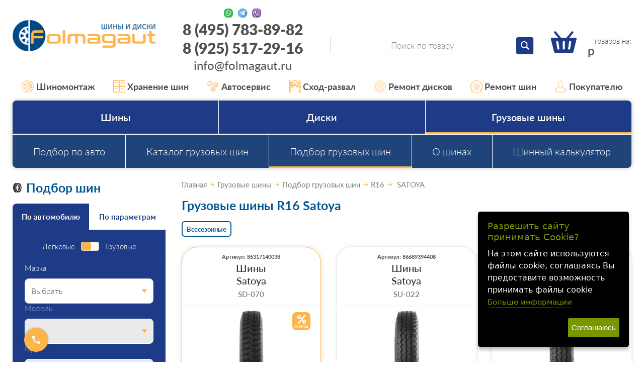

--- FILE ---
content_type: image/svg+xml
request_url: https://www.folmagaut.ru/img/icons.svg
body_size: 65343
content:
<svg xmlns="http://www.w3.org/2000/svg" xmlns:xlink="http://www.w3.org/1999/xlink">
  <symbol id="cart" viewBox="0 0 52.3 45.3"><path d="M49.2 15.1c-.4-.5-1-.8-1.6-.8H35.9l7.3-8.7c.7-.8.6-2.1-.3-2.8-.8-.7-2.1-.6-2.8.3l-9.4 11.3H20.6L11.2 3c-.7-.8-2-1-2.8-.3-.8.7-1 2-.3 2.8l7.3 8.7H3.7a2.09 2.09 0 00-2 2.5l6 24c.2.9 1 1.5 1.9 1.5h32c.9 0 1.7-.6 1.9-1.5l6-24c.3-.5.1-1.1-.3-1.6zM16 36.3h-.3c-1 0-1.8-.7-2-1.7l-2-12c-.2-1.1.6-2.1 1.6-2.3 1.1-.2 2.1.6 2.3 1.6l2 12c.2 1.2-.5 2.2-1.6 2.4zm11.7-2c0 1.1-.9 2-2 2s-2-.9-2-2v-12c0-1.1.9-2 2-2s2 .9 2 2v12zm11.9-11.7l-2 12c-.2 1-1 1.7-2 1.7h-.3c-1.1-.2-1.8-1.2-1.6-2.3l2-12c.2-1.1 1.2-1.8 2.3-1.6 1.1.1 1.8 1.2 1.6 2.2z"/></symbol>
  <symbol id="search" viewBox="0 0 512 512"><path d="M512 454.1L375.6 317.7c21.5-32.4 33.9-71.2 33.9-112.9C409.6 91.7 317.9 0 204.8 0S0 91.7 0 204.8c0 113.1 91.7 204.8 204.8 204.8 41.7 0 80.6-12.5 112.9-34L454.1 512l57.9-57.9zM58 204.8c0-81.1 65.7-146.7 146.8-146.7 81.1 0 146.8 65.7 146.8 146.7 0 81.1-65.7 146.8-146.8 146.8-81 0-146.8-65.7-146.8-146.8z"/></symbol>
  <symbol id="arrow-left" viewBox="0 0 50 68"><path d="M50 2.4l-9.5 8V0L0 33.6l40.5 33.6v-8.9l9.5 8V2.4z" fill-rule="evenodd"/></symbol>
  <symbol id="arrow-right" viewBox="0 0 50 68"><path d="M50 2.4l-9.5 8V0L0 33.6l40.5 33.6v-8.9l9.5 8V2.4z" fill-rule="evenodd" transform="rotate(180,25,34)"/></symbol>
  <symbol id="chevron-left" viewBox="0 0 16 16"><path fill-rule="evenodd" d="M11.4 1.6a.5.5 0 010 .8L5.7 8l5.7 5.6a.5.5 0 01-.8.8l-6-6a.5.5 0 010-.8l6-6a.5.5 0 01.8 0z"/></symbol>
  <symbol id="chevron-right" viewBox="0 0 16 16"><path fill-rule="evenodd" transform="rotate(180, 8, 8)" d="M11.4 1.6a.5.5 0 010 .8L5.7 8l5.7 5.6a.5.5 0 01-.8.8l-6-6a.5.5 0 010-.8l6-6a.5.5 0 01.8 0z"/></symbol>
  <symbol id="menu" viewBox="0 0 50 50"><path d="M.98 6h48.04c.59 0 .98.38.98.95v4.75c0 .57-.4.95-.98.95H.98c-.59 0-.98-.38-.98-.95V6.95C0 6.38.4 6 .98 6zM.98 21.67h48.04c.59 0 .98.38.98.95v4.75c0 .57-.4.95-.98.95H.98c-.59 0-.98-.38-.98-.95v-4.75c0-.57.4-.95.98-.95zM.98 37.35h48.04c.59 0 .98.38.98.95v4.75c0 .57-.4.95-.98.95H.98C.4 44 0 43.62 0 43.05V38.3c0-.57.4-.95.98-.95z" fill-rule="evenodd"/></symbol>
  <symbol id="phone" viewBox="0 0 320 320"><path d="M311.82 249.2l-42.88-43c-7.97-8-19.94-10-26.92-3l-26.92 27c-35.9-19-56.84-33-78.78-55-19.95-19-31.91-35-46.87-70l26.92-27c6.98-7 4.99-19-2.99-28L70.5 8.2c-8.97-9-22.93-11-29.91-4-6.98 8-14.96 15-21.94 22-92.74 90 185.48 368 275.22 275 6.98-8 13.96-15 21.94-23 6.98-7 4.99-20-3.99-29z" fill-rule="evenodd"/></symbol>
  <symbol id="chat" viewBox="0 0 85 85"><g fill-rule="evenodd"><path d="M84.32 77.49c-4.23-5.13-3.22-12.08-2.21-15.8a20.5 20.5 0 001.5-7.46 20.4 20.4 0 00-4.42-12.58c-2.72 16.91-19.52 30-39.95 30.4a29.91 29.91 0 0017.3 5.34c4.84 0 9.27-1.1 13.19-2.92C75.77 78.5 83.21 79 83.21 79c3.22 0 1.1-1.51 1.1-1.51z"/><path d="M76.07 36.81C76.07 19.3 59.27 5 38.44 5 17.7 5 .8 19.3.8 36.81c0 3.43.7 6.85 2.02 10.17C4.32 52.72 5.94 63 0 70.95c2.01-.2 11.07-1.41 18.31-6.35l.8-.6.91.4a42.5 42.5 0 0018.42 4.13c20.83 0 37.63-14.2 37.63-31.71z"/></g></symbol>
  <symbol id="close" viewBox="0 0 16 16"><path d="M4.646 4.646a.5.5 0 0 1 .708 0L8 7.293l2.646-2.647a.5.5 0 0 1 .708.708L8.707 8l2.647 2.646a.5.5 0 0 1-.708.708L8 8.707l-2.646 2.647a.5.5 0 0 1-.708-.708L7.293 8 4.646 5.354a.5.5 0 0 1 0-.708z"/></symbol>
  <symbol id="close-lg" viewBox="0 0 16 16"><g fill-rule="evenodd"><path d="M13.854 2.146a.5.5 0 0 1 0 .708l-11 11a.5.5 0 0 1-.708-.708l11-11a.5.5 0 0 1 .708 0Z"/><path d="M2.146 2.146a.5.5 0 0 0 0 .708l11 11a.5.5 0 0 0 .708-.708l-11-11a.5.5 0 0 0-.708 0Z"/></g></symbol>

  <symbol id="list-dot" viewBox="0 0 10 10"><circle cx="5" cy="5" r="5"/></symbol>
  <symbol id="list-contacts" viewBox="0 0 25 25"><g fill="none" stroke="currentColor"><path d="M13.58 15.92c.84-.07 1.65-.19 1.84-.38 1.04-1.12 1.04-5.2 0-6.3-.19-.2-1-.32-1.84-.4V5.47c1.19.08 2.15.3 2.65.8 2.27 2.16 2.27 10.12 0 12.28-.5.5-1.5.73-2.65.8v-3.42h0z"/><path d="M5.92 2.5h16.2v19.8H5.92V2.5zM2.5 5.46h1.88M7.46 5.46h1.89M2.5 8.23h1.88M7.46 8.23h1.89M2.5 11h1.88M7.46 11h1.89M2.5 13.8h1.88M7.46 13.8h1.89M2.5 16.58h1.88M7.46 16.58h1.89M2.5 19.35h1.88M7.46 19.35h1.89"/></g></symbol>
  <symbol id="list-pay" viewBox="0 0 25 25"><g fill-rule="evenodd"><path d="M23.9 8.87h-1.48l-1.38-3.73-.35-.96-.64-1.64a.94.94 0 00-1.21-.55L.46 8.8a.94.94 0 00-.55 1.21l.63 1.68.32.87 2.49 6.7v3.18c0 .52.43.95.95.95h19.6c.52 0 .95-.43.95-.95V9.82a.96.96 0 00-.95-.95zm-1.94 0h-5.29l4.65-1.74.64 1.74zm-.8-2.14L15.4 8.87H9.33l11.1-4.1.72 1.96zM3.31 14.59v3.44l-1.36-3.7 1.36-.52v.78zm0-2.98v1.77l-1.53.57-.44-1.15-.29-.81 2.26-.84v.46zm0-1.79v.84l-2.4.9-.64-1.68a.54.54 0 01.3-.67l18.4-6.82c.06-.03.12-.03.18-.03.2 0 .4.15.49.32l.63 1.68-12.16 4.5H4.27a.96.96 0 00-.95.96zm21.1 5.32v7.31c0 .29-.23.52-.52.52H4.27a.52.52 0 01-.52-.52V14.56h20.67v.58zm0-.98H3.75v-2.11H24.38l.04 2.1zm0-2.55H3.76V9.82c0-.29.22-.52.51-.52H23.9c.29 0 .52.23.52.52v1.8z"/><path d="M20.49 17.77c-.55 0-1.07.2-1.48.58-.32-.3-.7-.47-1.1-.55-.11-.03-.26-.03-.37-.03-.7 0-1.3.32-1.68.8-.32.38-.49.88-.49 1.4a2.2 2.2 0 003.67 1.61 2.2 2.2 0 003.67-1.62 2.24 2.24 0 00-2.22-2.2zm-1.25 2.51c0 .09-.03.15-.05.23l-.06.18c-.06.14-.15.26-.23.37-.03.03-.03.06-.06.06a1.77 1.77 0 01-3.1-1.16c0-.95.79-1.76 1.77-1.76.49 0 .98.23 1.33.6.29.33.43.73.43 1.17 0 .08 0 .2-.03.31zm1.25 1.42a1.8 1.8 0 01-1.19-.46l.17-.26.03-.03c.06-.09.09-.18.12-.26 0-.03 0-.03.03-.06.03-.09.06-.2.06-.29v-.06c.02-.11.02-.2.02-.31 0-.12 0-.2-.02-.32v-.06c-.03-.09-.03-.2-.06-.29 0-.03 0-.03-.03-.06-.03-.08-.06-.17-.12-.26 0-.03-.03-.03-.03-.03-.05-.08-.08-.17-.17-.26a1.8 1.8 0 011.19-.46c.95 0 1.76.78 1.76 1.76 0 .93-.78 1.7-1.76 1.7zM9.07 16.18H6.03V16.6h6.13V16.18H9.07zM9.3 17.48H6.03V17.91h6.14v-.43H9.3zM9.53 18.78h-3.5V19.21H12.16V18.78H9.53zM10.54 20.08H6.03V20.51h6.13V20.08h-1.62zM7.05 21.38H6.03v.44H12.16v-.44H7.05z"/></g></symbol>
  <symbol id="list-discount" viewBox="0 0 25 25"><g fill-rule="evenodd"><path d="M12.5 24.37L10 21.84l-3.44.97-.9-3.47-3.47-.9.97-3.44-2.54-2.5L3.17 10 2.2 6.56l3.47-.9.9-3.47 3.44.97L12.5.62 15 3.16l3.44-.97.9 3.47 3.47.9-.97 3.44 2.54 2.5-2.54 2.5.97 3.44-3.47.9-.9 3.47-3.44-.97-2.5 2.53zm-2.27-3.43l2.27 2.3 2.27-2.3 3.12.86.78-3.13 3.13-.78-.86-3.12 2.34-2.27-2.3-2.27.86-3.12-3.13-.78-.78-3.13-3.13.86-2.26-2.34-2.27 2.3-3.12-.86-.78 3.13-3.13.78.86 3.13-2.34 2.26 2.3 2.27-.86 3.12 3.13.78.78 3.13 3.12-.82z"/><path d="M9.42 16.63l5.5-8.54.65.42-5.5 8.55-.65-.43zM9.38 11.72c-.86 0-1.57-.7-1.57-1.56a1.57 1.57 0 013.13 0c0 .86-.7 1.56-1.57 1.56zm0-2.35a.78.78 0 00-.79.79c0 .43.36.78.79.78.42 0 .78-.35.78-.78a.78.78 0 00-.79-.79zM15.63 16.4c-.86 0-1.57-.7-1.57-1.56 0-.86.7-1.56 1.56-1.56.86 0 1.57.7 1.57 1.56 0 .86-.7 1.57-1.57 1.57zm0-2.34a.78.78 0 00-.79.78c0 .43.36.79.79.79.42 0 .78-.36.78-.79a.78.78 0 00-.79-.78z"/></g></symbol>
  <symbol id="list-gears" viewBox="0 0 25 25"><g fill-rule="evenodd"><path d="M8.2 11.05c.16-.03.32-.11.47-.2l.74.75c.16.16.4.16.55 0l1.64-1.64a.38.38 0 000-.55l-.74-.74c.08-.15.12-.31.2-.47h1.05c.23 0 .39-.15.39-.39V5.47c0-.24-.16-.4-.4-.4h-1.05a2.38 2.38 0 00-.2-.46l.75-.74a.38.38 0 000-.55L9.96 1.68a.38.38 0 00-.55 0l-.74.74c-.15-.08-.31-.15-.47-.2V1.18c0-.23-.15-.39-.39-.39H5.47c-.24 0-.4.16-.4.4v1.05c-.15.04-.3.11-.46.2l-.74-.75a.38.38 0 00-.55 0L1.68 3.32a.38.38 0 000 .55l.74.74c-.08.16-.15.31-.2.47H1.18c-.23 0-.39.15-.39.39V7.8c0 .24.16.4.4.4h1.05c.04.15.11.3.2.46l-.75.74a.38.38 0 000 .55l1.64 1.64c.16.16.4.16.55 0l.74-.74c.16.08.31.12.47.2v1.05c0 .23.15.39.39.39H7.8c.24 0 .4-.16.4-.4v-1.05zm-.5-.66c-.16.04-.28.2-.28.4v.93H5.86v-.94c0-.16-.12-.31-.27-.39-.28-.08-.59-.2-.82-.35-.16-.08-.36-.08-.47.08l-.67.66-1.1-1.1.67-.66a.42.42 0 00.08-.47 3.7 3.7 0 01-.35-.82c-.04-.15-.2-.27-.4-.27h-.97V5.9h.94c.16 0 .31-.12.4-.27.07-.28.19-.6.34-.83.08-.15.08-.35-.08-.46l-.66-.75L3.6 2.5l.66.66c.12.12.31.16.47.08.27-.15.54-.27.82-.35.15-.04.27-.2.27-.39v-.94h1.56v.94c0 .16.12.31.28.4.27.07.58.19.82.34.15.08.35.08.47-.08l.66-.66 1.1 1.1-.67.66a.42.42 0 00-.08.47c.16.27.27.54.35.82.04.15.2.27.4.27h1v1.56h-.93c-.15 0-.31.12-.39.28-.08.27-.2.58-.35.82-.08.15-.08.35.08.47l.66.66-1.1 1.1-.66-.67a.42.42 0 00-.47-.08c-.27.24-.54.35-.85.43z"/><path d="M6.64 4.3A2.35 2.35 0 004.3 6.64a2.35 2.35 0 002.34 2.34 2.35 2.35 0 002.34-2.34A2.35 2.35 0 006.64 4.3zm0 3.9c-.86 0-1.56-.7-1.56-1.56 0-.86.7-1.56 1.56-1.56.86 0 1.56.7 1.56 1.56 0 .86-.7 1.56-1.56 1.56zM23.83 7.81h-.98a3.02 3.02 0 00-.27-.62l.66-.67a.38.38 0 000-.54l-1.1-1.1a.38.38 0 00-.54 0l-.66.67c-.2-.12-.43-.2-.63-.28V4.3c0-.24-.15-.4-.39-.4h-1.56c-.24 0-.4.16-.4.4v.97c-.23.08-.42.16-.62.28l-.66-.67a.38.38 0 00-.55 0l-1.1 1.1a.38.38 0 000 .54l.67.67c-.11.2-.2.43-.27.62h-.98c-.23 0-.39.16-.39.4v1.56c0 .23.16.39.4.39h.97c.08.23.16.43.27.62l-.66.67a.38.38 0 000 .54l1.1 1.1c.15.15.38.15.54 0l.66-.67c.2.12.43.2.63.28v.97c0 .24.16.4.39.4h1.56c.24 0 .4-.16.4-.4v-.97c.23-.08.42-.16.62-.28l.66.67c.16.15.4.15.55 0l1.1-1.1a.38.38 0 000-.54l-.67-.67c.12-.2.2-.43.27-.62h.98c.23 0 .39-.16.39-.4V8.2c0-.23-.16-.39-.4-.39zm-.4 1.57h-.85c-.2 0-.35.11-.4.3-.07.36-.19.67-.38.98-.08.16-.08.36.04.47l.62.63-.55.54-.62-.62a.36.36 0 00-.47-.04c-.31.2-.62.31-.98.4-.2.03-.3.19-.3.38v.86h-.79v-.86c0-.2-.12-.35-.31-.39-.35-.08-.67-.2-.98-.39-.16-.08-.35-.08-.47.04l-.62.62-.55-.54.63-.63a.36.36 0 00.03-.47c-.2-.3-.3-.62-.39-.97a.38.38 0 00-.39-.31h-.86v-.79h.86c.2 0 .35-.11.4-.3.07-.36.19-.67.38-.99.08-.15.08-.35-.03-.46l-.63-.63.55-.55.62.63c.12.12.31.16.47.04.31-.2.63-.31.98-.4.2-.03.31-.19.31-.38v-.86h.78v.86c0 .2.12.35.31.39.36.08.67.2.98.39.16.08.35.08.47-.04l.62-.63.55.55-.62.63a.36.36 0 00-.04.46c.2.32.3.63.39.98.04.2.2.31.39.31h.86v.79z"/><path d="M19.14 7.03c-1.1 0-1.95.86-1.95 1.95 0 1.1.86 1.96 1.95 1.96 1.1 0 1.95-.86 1.95-1.96 0-1.09-.86-1.95-1.95-1.95zm0 3.13c-.66 0-1.17-.51-1.17-1.18 0-.66.5-1.17 1.17-1.17.66 0 1.17.51 1.17 1.17 0 .67-.5 1.18-1.17 1.18zM17.97 17.19h-.98a3.02 3.02 0 00-.27-.63l.66-.66a.38.38 0 000-.55l-1.1-1.1a.38.38 0 00-.54 0l-.66.67c-.2-.12-.43-.2-.63-.27v-.98c0-.23-.15-.39-.39-.39H12.5c-.23 0-.4.16-.4.4v.97c-.23.08-.42.15-.62.27l-.66-.66a.38.38 0 00-.55 0l-1.09 1.1a.38.38 0 000 .54l.66.66c-.11.2-.2.43-.27.63h-.98c-.23 0-.39.15-.39.39v1.56c0 .24.16.4.4.4h.97c.08.23.16.42.27.62l-.66.66a.38.38 0 000 .55l1.1 1.1c.15.15.38.15.54 0l.66-.67c.2.11.43.2.63.27v.98c0 .23.16.39.39.39h1.56c.24 0 .4-.16.4-.4v-.97c.23-.08.42-.16.62-.27l.66.66c.16.16.4.16.55 0l1.1-1.1a.38.38 0 000-.54l-.67-.66c.12-.2.2-.43.27-.63h.98c.23 0 .39-.15.39-.39v-1.56c0-.24-.16-.4-.4-.4zm-.4 1.56h-.85c-.2 0-.35.12-.4.31-.07.35-.19.67-.38.98-.08.16-.08.35.04.47l.62.62-.55.55-.62-.63a.36.36 0 00-.47-.03c-.31.2-.62.3-.98.39-.2.04-.3.2-.3.39v.86h-.79v-.86c0-.2-.12-.35-.31-.4-.35-.07-.67-.19-.98-.38-.15-.08-.35-.08-.47.03l-.62.63-.55-.55.63-.62a.36.36 0 00.03-.47c-.19-.31-.3-.63-.39-.98a.38.38 0 00-.39-.31h-.86v-.78h.86c.2 0 .36-.12.4-.31.07-.36.19-.67.38-.98.08-.16.08-.35-.03-.47l-.63-.62.55-.55.62.62c.12.12.32.16.47.04.31-.2.63-.3.98-.39.2-.04.31-.2.31-.39v-.86h.78v.86c0 .2.12.35.31.4.36.07.67.19.98.38.16.08.35.08.47-.04l.62-.62.55.55-.62.62a.36.36 0 00-.04.47c.2.31.31.62.39.98.04.2.2.3.39.3h.86v.79z"/><path d="M13.28 16.4c-1.1 0-1.95.87-1.95 1.96 0 1.1.86 1.95 1.95 1.95 1.1 0 1.95-.86 1.95-1.95 0-1.1-.86-1.95-1.95-1.95zm0 3.13c-.66 0-1.17-.5-1.17-1.17 0-.66.5-1.17 1.17-1.17.67 0 1.17.5 1.17 1.17 0 .66-.5 1.17-1.17 1.17z"/></g></symbol>
  <symbol id="list-refund" viewBox="0 0 22 24"><path d="M11 2.27H8.9l1.5-1.5a.45.45 0 0 0 .01-.64.46.46 0 0 0-.65 0L7.46 2.4a.45.45 0 0 0 0 .64l2.3 2.27c.18.17.47.17.64 0a.45.45 0 0 0 0-.64l-1.5-1.5H11c2.41 0 4.74.86 6.57 2.41a9.86 9.86 0 0 1 1.97 12.83A10.2 10.2 0 0 1 7 22.28c-2.2-.94-4-2.64-5.06-4.78A9.84 9.84 0 0 1 5.28 4.93a.45.45 0 0 0 .12-.63.46.46 0 0 0-.64-.11 10.75 10.75 0 0 0-3.65 13.7 10.94 10.94 0 0 0 5.52 5.22 11.13 11.13 0 0 0 13.7-4.21 10.76 10.76 0 0 0-2.16-14c-2-1.7-4.54-2.63-7.17-2.63Z"/><path d="M11.76 14.14H6.98v-1h4.78c.44 0 .8-.08 1.1-.23.29-.15.5-.36.64-.63.14-.26.21-.57.21-.9 0-.34-.07-.65-.2-.91a1.49 1.49 0 0 0-.65-.63 2.3 2.3 0 0 0-1.1-.23H9.61v8.31H8.47v-9.3h3.3c.7 0 1.27.12 1.72.37.46.25.8.58 1.01 1 .23.42.34.88.34 1.38 0 .5-.11.97-.34 1.39-.22.41-.55.75-1 1-.46.25-1.04.38-1.74.38Zm-.07.87v1H6.98v-1h4.7Z"/></symbol>
  <symbol id="list-delivery" viewBox="0 0 24 22"><path d="M21.49 10.28a.4.4 0 0 0 .12-.3V5.6l-.01-.1a.39.39 0 0 0-.03-.09h-.01c0-.02-.01-.03-.02-.03a.4.4 0 0 0-.04-.06l-.03-.02a.43.43 0 0 0-.07-.05L11 .04a.42.42 0 0 0-.38 0L.22 5.24H.2a.37.37 0 0 0-.15.16l-.02.04a.4.4 0 0 0-.03.13V16.2c0 .15.08.29.22.36l10.4 5.4h.01l.04.01c.1.04.2.04.28 0h.02l.03-.02 6.17-3.2a.4.4 0 0 0 .22-.32 4.7 4.7 0 0 0 4.57-.34 4.52 4.52 0 0 0-.48-7.81ZM10.8.85l9.51 4.76L11 10.54 8.36 9.2l4.95-2.72a.4.4 0 0 0 .21-.35.4.4 0 0 0-.2-.35l-3.98-2.2a.42.42 0 0 0-.4 0L3.32 6.64 1.3 5.6 10.8.85Zm-7.07 6.9 3.35 1.7v3.79l-1.56-1.78a.41.41 0 0 0-.5-.1L3.75 12V7.75Zm.46-.67 4.94-2.69 3.14 1.74-4.8 2.63L4.2 7.08ZM.82 6.26l2.1 1.07v5.3a.42.42 0 0 0 .6.36l1.6-.77 2.07 2.36c.1.13.29.18.45.12a.4.4 0 0 0 .27-.38V9.87l2.68 1.37-.18 9.7-9.6-4.98v-9.7Zm10.4 14.67.19-9.69 9.39-4.96v3.71a4.7 4.7 0 0 0-4.05.57 4.52 4.52 0 0 0-2 3.5l-1.98.96a.4.4 0 0 0-.22.23.4.4 0 0 0 .02.31.42.42 0 0 0 .56.18l1.65-.8c.05.41.17.8.33 1.18l-2.58 1.33a.4.4 0 0 0-.17.54c.1.2.35.28.55.17l2.6-1.33c.32.48.74.9 1.23 1.24l-5.51 2.86Zm8.15-2.86c-1.02 0-1.99-.4-2.7-1.1a3.72 3.72 0 0 1 0-5.3 3.85 3.85 0 0 1 5.4 0 3.72 3.72 0 0 1 0 5.3c-.72.7-1.7 1.1-2.7 1.1Z"/><path d="m20.48 13-1.7 1.8-.78-.76a.41.41 0 0 0-.58 0 .4.4 0 0 0 0 .57l1.07 1.05a.41.41 0 0 0 .59-.01l2-2.11a.4.4 0 0 0-.02-.57.41.41 0 0 0-.58.02Z"/></symbol>
  <symbol id="list-buyer" viewBox="0 0 22 25"><path stroke="currentColor" fill="none" d="M16 7.35c0 3.5-2.24 6.34-5 6.34s-5-2.84-5-6.34S8.24 1 11 1s5 2.84 5 6.35Z"/><path d="M6.92 13.7a.55.55 0 0 1 .75.15c.16.25.08.57-.17.74 0 0-2.83 1.87-4.08 2.11-.5.16-1.09.33-1.5.73-.42.33-.75.82-.75 1.63-.09 1.47 0 2.36.08 2.69 3.5 2.92 16.08 2.92 19.58 0 0-.33.09-1.22.09-2.69 0-.81-.34-1.3-.75-1.63-.42-.4-1-.57-1.5-.73-1.34-.24-4.17-2.11-4.17-2.11-.25-.17-.33-.5-.17-.74.17-.24.59-.32.84-.16 0 0 2.66 1.71 3.75 1.95.58.17 1.33.41 2 .98A3.1 3.1 0 0 1 22 19.06c0 2.04-.08 3.01-.08 3.01-.09.16-.09.25-.17.33C20 24.35 15.17 25 10.92 25c-4.42-.08-8.84-.81-10.59-2.6-.08-.08-.16-.17-.16-.33 0 0-.17-.98-.17-3 .08-1.15.5-1.96 1.17-2.45a4.18 4.18 0 0 1 2-.98c1.08-.24 3.75-1.95 3.75-1.95Z"/></symbol>
  <symbol id="list-rim-repair" viewBox="0 0 24 24"><path d="M7.96 8.72 6.4 7.6l-.46-.33-.17-.04-.14.04-.06.06-.05.08.01.15.1.15.44.33 1.55 1.12.15.1.47.34.93.67.33.24h.14l.15-.11.06-.17-.05-.14-1.85-1.37ZM3.72 11.2h.37l-.1-.17v-.02l-.01-.03.1-.66h.01l.21-.81V9.5l.31-.79.3-.57v-.01l.02-.02.2-.12-.3-.21-.3-.22-.05.1-.41.8-.33.85-.23.88-.15.9v.11h.36ZM3.94 12.17v-.02c-.01 0-.02 0-.02-.02l-.02-.12V12l.01-.1.01-.04.01-.01v-.02l.05-.07.03-.04h-.68L3.3 12l.02.28H4l-.07-.1ZM10.45 4.08h.02l.02-.02.66-.1.84-.05H12l.84.05.63.1h.02l.03.01.16.16.23-.7-.1-.03-.9-.14-.91-.04-.9.04-.91.14-.1.03.22.7.14-.15ZM9.26 4.47v.02l.08-.1.02-.02.01-.01.12-.06h.01l.08-.02H9.67l.12.04-.2-.66-.27.08-.26.1.2.62ZM9.64 4.44H9.6l-.06.01-.09.04-.08.12-.01.18.49 1.5.27.85.6 1.81.15.38.1.08h.18l.14-.1.04-.13-.11-.39-.35-1.1-.23-.72-.6-1.82-.16-.53-.11-.13-.14-.05ZM5.76 6.48l.25.19.06.03.04-.22.01-.02.01-.03L6.6 6l.65-.53.71-.46.6-.31h.02l.03-.01.2.04-.12-.36-.11-.34-.1.05-.81.4-.76.5-.72.57-.64.65-.07.08.3.21ZM5.7 16.92l-.12-.04-.02-.01-.02-.01-.09-.1-.07-.12v-.17l-.26.19-.3.21.15.24.17.21.3-.22.26-.18ZM5.12 7.34l.25.18h.01V7.37l.06-.11.01-.01v-.01l.09-.09h.02l.02-.02.12-.03-.26-.2-.3-.21-.17.22-.15.23.3.21ZM14.36 19.56h.02l.07-.01.08-.04.08-.12.02-.18-.15-.45-.62-1.9-.6-1.81-.13-.38-.12-.09h-.17l-.15.1-.04.14.47 1.49.23.72.59 1.81.16.54.13.13.13.05ZM14.73 19.52v-.02l-.08.12-.03.02-.1.06h-.02l-.09.02h-.09l-.12-.05.22.67.26-.08.26-.1-.2-.62v-.02ZM14.44 14.1l.07.05 1.54 1.13 2 1.45.16.05.14-.05.07-.06.04-.08v-.16l-.1-.14-.27-.2-1.01-.74-.71-.51-.16-.1-.46-.34-.94-.68-.33-.22h-.14l-.14.1-.05.17.04.12.25.2ZM19.14 16.84h-.02l-.24-.18-.26-.18V16.63l-.06.11-.01.01-.1.1-.01.01-.02.01-.12.04.26.18.3.22.16-.21.16-.24-.04-.03ZM5.64 16.73l.14.04.17-.04 2-1.46 1.87-1.37.04-.13-.06-.17-.15-.11h-.14l-.33.23-.93.68-.47.33-.15.1-1.54 1.13-.46.33-.09.15v.15l.04.08.06.06ZM8.58 19.32h-.03l-.6-.32-.7-.45-.66-.54-.46-.45v-.01l-.02-.03-.04-.22-.05.04-.26.18-.29.21.07.08.64.65.72.57.76.5.8.4.1.05.12-.34.11-.37-.19.05h-.02ZM10.88 16.3l.35-1.09.1-.39-.03-.12-.14-.11h-.18l-.1.08-.14.38-.6 1.81-.28.84-.5 1.5.02.19.03.04.05.08.09.04.09.02.14-.05.1-.14.18-.54.59-1.81.23-.72ZM9.64 19.73h-.02l-.12-.03h-.01l-.12-.06-.01-.02h-.02l-.07-.1v.02l-.21.63.26.09.26.07.21-.65-.12.05h-.03ZM13.51 19.93h-.02l-.02.02-.62.1h-.01l-.84.04-.84-.05-.67-.1-.02-.01-.02-.01-.14-.15-.16.5-.06.2.1.02.9.15.9.04.92-.04.9-.15.1-.02-.23-.7-.17.16ZM18.23 17.52l-.25-.18-.05-.04-.02.2-.02.03v.01l-.47.47h-.01l-.65.54h-.01l-.7.45h-.01l-.56.3h-.04l-.24-.03.12.37.11.34.1-.04.81-.42.76-.49.7-.58.65-.64.08-.08-.3-.21ZM15.45 4.7h.03l.56.3.7.46h.01l.66.53.47.47.02.03v.02l.03.2.05-.04.25-.19.3-.21-.08-.08-.64-.64-.7-.58-.77-.49-.81-.41-.1-.05-.11.35-.12.35.23-.02h.02ZM14.34 10.5h.13l.34-.23.94-.67.46-.33.16-.1.7-.52.84-.61.45-.33.05-.07.05-.07v-.15l-.04-.09-.07-.06-.14-.04-.16.04-2 1.45-1.54 1.14-.07.04-.25.2-.04.13v.04l.05.13.14.1ZM13.35 6.97l-.23.73-.47 1.48.04.14.15.1h.18l.11-.09.13-.38.6-1.81.6-1.82v-.04l.17-.48-.02-.19-.03-.04-.05-.08-.08-.04-.1-.02-.12.06-.12.13-.17.53-.6 1.82ZM14.35 4.27h.02l.13.03h.01l.11.06.02.01.01.01.07.1v.02l.02-.04.2-.63-.26-.1-.26-.07-.22.66.12-.05h.03ZM18.3 7.08l.12.04h.01l.02.02.1.09v.02l.06.11v.02l.01.02v.13l.26-.19.3-.21-.16-.24-.17-.21-.3.21-.25.2ZM18.87 8l.17.08.02.02s.02 0 .02.02l.3.59.3.79.23.81v.01l.1.63v.04l-.1.21h.74l-.01-.1-.15-.9-.23-.88-.33-.85-.41-.82-.06-.09-.3.22-.29.21ZM19.91 12.8l.09.2v.05l-.1.62v.01l-.21.81v.01l-.3.79-.3.6-.04.03-.18.08.3.22.14.1.15.11.05-.08.42-.82.33-.85.23-.87.15-.9v-.11h-.73ZM19.98 11.72l.08.1.01.03.01.02.01.12v.11l-.01.03-.01.03v.01l-.06.06-.03.04h.7v-.55h-.7Z"/><path d="m20.98 10.09-.25-.93-.35-.9-.44-.85-.52-.8-.6-.75-.68-.68-.74-.6-.81-.53-.86-.44-.9-.34-.92-.25-.95-.15-.96-.05-.96.05-.95.15-.93.25-.9.34-.85.44-.8.52-.75.6-.68.69-.6.74-.53.8-.44.87-.34.9-.25.92-.15.95-.05.96.05.96.15.95.25.93.34.9.44.85.52.8.6.75.69.68.74.6.81.53.86.44.9.34.92.25.95.15.96.05.96-.05.95-.15.93-.25.9-.34.85-.44.8-.52.75-.6.68-.69.6-.74.52-.8.44-.86.35-.9.25-.93.14-.95.06-.96-.06-.96-.14-.95ZM20.89 12l-.04.92-.15.92-.24.9-.33.87-.42.82v.01l-.5.78h-.01l-.58.73h-.01l-.65.65-.73.59-.78.5v.01l-.83.42-.87.33-.9.25-.92.14-.93.05-.93-.05-.92-.14-.9-.24-.87-.34-.83-.42-.78-.5v-.01l-.72-.58h-.01l-.65-.66h-.01l-.58-.73-.5-.78h-.01l-.42-.82v-.01l-.33-.86v-.01l-.25-.9-.14-.91v-.01L3.1 12V12l.05-.93.14-.92.24-.9.34-.87.42-.83.5-.78.59-.72v-.01l.66-.65v-.01l.72-.58h.01l.78-.5v-.01l.82-.42h.01l.86-.34.9-.24h.01l.91-.14h.01l.92-.05H12l.92.05h.01l.91.14h.01l.9.24.86.33h.01l.82.43h.01l.78.5.72.59h.01l.65.66.59.72v.01l.5.78h.01l.42.83.33.86v.01l.24.9.15.92.04.93Z"/><path d="m4.33 11.72-.05.03-.11.04-.06.07-.04.05v.19l.1.11.16.06H7.56l1.15-.01.4-.02.1-.07.06-.17-.05-.17-.1-.07-.4-.02H7.55l-.76-.01H4.33ZM19.92 11.91l-.09-.11-.17-.08H17.2l-.76.01-1.56.02-.12.08-.04.17.04.17.12.09h1.56l.76.01h2.46l.04-.01.13-.06.06-.07.03-.04v-.01l.01-.08v-.09ZM5.13 16l-.2-.1v-.01a.08.08 0 0 1-.03-.03l-.29-.56v-.01l-.3-.79-.22-.82-.11-.66V13l.01-.03.1-.17h-.74l.01.1.15.9.23.88.32.85.42.81.05.1.3-.22.3-.22ZM9.95 13.5v.01l.21.17h.03l.01.01.13.02.13.02h.05l.24-.1.03-.02.17-.2v-.02l.02-.02.02-.13.02-.14v-.04l-.1-.24-.01-.02-.01-.01h-.01v-.01l-.2-.16h-.02l-.02-.02-.13-.02-.13-.02h-.04l-.25.1-.01.01-.02.01-.17.2v.02l-.01.02-.02.13-.03.14v.04l.1.25.02.02ZM11.12 12.65l.23.22.01.01.29.15h.02v.01l.32.05h.02l.32-.05h.02l.28-.16h.02l.22-.23.02-.02.14-.28v-.01l.01-.01.05-.31v-.03l-.05-.32v-.02l-.15-.29h-.01v-.02l-.23-.21v-.01h-.02l-.28-.16h-.02L12 10.9h-.02l-.32.04-.01.01h-.01l-.28.15v.01h-.02l-.23.22v.02h-.01l-.15.3v.02l-.05.31v.02l.04.31.01.01v.02l.15.28.01.02Zm0-.93.13-.27.2-.2.26-.14.29-.04.29.04.26.14.2.2.13.26.05.3-.05.28-.13.26-.2.2-.26.14-.3.04-.28-.04-.26-.14-.2-.2-.14-.27-.04-.28.04-.28ZM13.43 12.28l.01.02v.01l.1.1.1.09h.02l.01.02.26.07a.08.08 0 0 0 .04 0l.25-.07.02-.01.02-.01.1-.1.09-.09c0-.02.01-.02.02-.03l.07-.25v-.05l-.07-.26-.02-.01v-.02l-.1-.1-.09-.09h-.02c0-.01 0-.02-.02-.02l-.25-.07h-.04l-.26.07-.01.01-.02.01-.1.1-.1.09v.02l-.01.01-.07.26v.04l.07.26ZM12.04 14.04v.02l.15.22.03.03.12.05.12.06.04.01h.26v-.01l.04-.01.22-.15c.02 0 .03-.02.03-.03l.06-.12.06-.11v-.02l.01-.02-.01-.27v-.01l-.01-.03-.15-.22-.02-.01-.01-.02-.12-.06-.12-.06h-.3l-.01.01h-.02l-.02.02-.21.13-.01.02-.02.01-.06.12-.06.12v.02l-.01.02.02.27v.02ZM13.17 10.02V10l-.06-.11-.06-.12-.02-.02v-.02l-.23-.14h-.02l-.02-.01-.26-.01h-.04l-.12.06-.12.06-.01.02-.02.01-.14.22v.02l-.02.02-.01.27v.04l.07.11.06.13.02.02.23.15h.03v.01l.27.02.04-.01.12-.06.12-.06.03-.03.15-.22v-.04l.02-.27v-.02ZM10.99 10.77l-.02-.14-.01-.01v-.02l-.17-.21-.02-.01-.02-.01-.24-.1h-.05l-.13.02-.13.02h-.01l-.03.01-.2.17-.02.02-.01.02-.1.24v.04l.03.14.02.12v.03l.01.01.17.2v.01l.03.02.25.1h.04l.13-.02.13-.02h.02l.02-.02.2-.16.01-.01.02-.02.1-.26v-.04l-.02-.12Z"/><path d="M23.93 10.75v-.02l-.2-1.22V9.5l-.32-1.2v-.01l-.42-1.08-.02-.08-.02-.02-.56-1.1V6l-.68-1.05v-.01l-.8-.97-.87-.87-.01-.02h-.01L20 3.07l-.95-.77-1.03-.67-.02-.01V1.6l-.03-.01-1.09-.56L15.72.6 15.7.59h-.03L14.5.26h-.01L13.32.08l-.05-.02H13.18L12 0 10.8.06h-.08l-.06.02-1.16.19H9.5L8.32.58H8.3L8.27.6h-.01l-1.15.45-1.1.56H6v.01l-.02.02-1.03.66-.95.77-.02.01v.02h-.02v.01l-.87.87h-.01l-.79.97L1.6 6l-.57 1.11v.01L1 7.22.59 8.29.26 9.5v.01l-.19 1.23v.02L0 12l.07 1.25.19 1.24.33 1.21.41 1.1.03.07.01.02.57 1.1V18l.68 1.05v.01l.8.97.86.87.02.01.01.02H4l.95.78 1.03.66.01.01.02.01.02.01 1.09.56 1.15.44h.02v.01h.02l1.19.32 1.17.2h.14L12 24l1.18-.06H13.27l.05-.02 1.17-.19 1.2-.31h.01v-.01h.02v-.01l1.16-.44 1.08-.56h.02l.01-.01h.02l.01-.02 1.02-.66.96-.78h.02v-.01l.02-.02.87-.87.8-.97.67-1.06.56-1.1.01-.01.02-.02.02-.08.42-1.08v-.04l.32-1.17v-.01l.2-1.23v-.01L24 12l-.07-1.25Zm-.5 1.26-.06 1.18-.19 1.18v.01l-.3 1.15v.01l-.43 1.1v.01l-.55 1.07-.65 1-.75.93-.84.85h-.01l-.93.75v.01l-1 .64h-.01l-1.06.55-1.11.43h-.01l-1.15.3h-.01l-1.17.2h-.01l-1.19.06-1.2-.06-1.18-.2-1.15-.3h-.01l-1.11-.43-1.07-.54-1-.65h-.01l-.92-.76h-.01l-.84-.84-.76-.93v-.01l-.64-1-.55-1.07-.43-1.11-.3-1.16-.2-1.18v-.01L.56 12V12l.06-1.2.2-1.17v-.01l.3-1.15v-.01l.43-1.11.54-1.07.65-1 .76-.93.84-.85.93-.75 1-.66h.01l1.06-.54h.01l1.1-.43h.01l1.15-.3h.01l1.18-.2L12 .56l1.19.06 1.18.2 1.16.3 1.11.43h.01l1.06.54 1 .65h.01l.93.76.84.84h.01l.75.93v.01l.65 1 .54 1.06v.01l.43 1.11.31 1.16.2 1.18h-.01l.06 1.2Z"/></symbol>
  <symbol id="list-tire-repair" viewBox="0 0 24 24"><path fill-rule="evenodd" clip-rule="evenodd" d="m6.61 10 2.78 1.63c.08-.31.15-.52.3-.78.24-.4.27-.36.49-.63L7.43 8.6A5.1 5.1 0 0 0 6.6 10m7.2.21c.14.2.27.26.49.62.17.29.2.47.31.8l2.77-1.62a4.78 4.78 0 0 0-.81-1.42l-2.75 1.62Zm-2.6 7.9c.52.07 1.06.07 1.58 0 .03-.1.04-3.03 0-3.27-.53.16-1.05.16-1.59 0-.03.23-.02 3.16.01 3.27Zm.5-7.9c-1 .15-1.88 1.1-1.7 2.32a2.02 2.02 0 0 0 2.28 1.73c1-.15 1.87-1.11 1.7-2.32a2.02 2.02 0 0 0-2.28-1.73ZM7.88 8.06l2.89 1.71c.06.02.42-.14.55-.18 1.08-.29 1.78.2 1.9.18a117 117 0 0 0 2.9-1.71 5.71 5.71 0 0 0-8.24 0Zm5.6 6.46v3.44a5.49 5.49 0 0 0 3-1.95 5.9 5.9 0 0 0 1.14-5.34c-.18.07-.47.27-.65.37-.67.4-1.53.92-2.2 1.29-.15.08-.09.07-.13.36-.11.65-.44 1.19-.9 1.61-.07.07-.19.14-.27.22Zm-2.95 3.44v-3.42c-.03-.07-.03-.06-.1-.1a2.8 2.8 0 0 1-.97-1.34c-.27-.85.14-.54-.5-.92-.33-.2-2.44-1.46-2.57-1.5a6.01 6.01 0 0 0 1.37 5.61c.59.67 1.83 1.5 2.77 1.67Zm.87-12.3a6.45 6.45 0 0 0-5.5 4.3c-.31.86-.45 1.9-.36 2.9a6.52 6.52 0 0 0 7.07 5.95 6.58 6.58 0 0 0 5.85-7.2 6.67 6.67 0 0 0-3.13-5.05 6.36 6.36 0 0 0-3.93-.9ZM8.05 1.58c.15.64.8 1.45.32 1.66-.39.17-.5-.27-.6-.53-.1-.27-.26-.6-.34-.86-.17.04-.69.34-.86.43a11 11 0 0 0-1.86 1.34c-.1.08-.29.24-.35.32.07.14.73.75.91.95.13.14.1.36 0 .47-.3.31-.66-.17-.78-.3-.2-.2-.43-.42-.61-.63a11.08 11.08 0 0 0-2.05 3.11c.09.08.66.3.82.36.26.12.7.2.54.61-.19.51-.98-.15-1.64-.32-.07.26-.18.54-.26.82-.2.69-.5 2.23-.44 2.86.26.03.66 0 .95 0 .32 0 .66-.02.67.34.02.42-.46.35-.63.35h-1a10.91 10.91 0 0 0 .73 3.7c.25-.1 1.1-.49 1.22-.52.2-.05.34.06.4.18.18.4-.29.5-.54.61l-.83.36a11.3 11.3 0 0 0 1.73 2.77c.1.1.2.26.32.35.42-.26.98-1.36 1.4-.92.29.32-.17.65-.3.79l-.62.63c.08.09.28.23.33.38a.43.43 0 0 1-.15.5c-.2.13-1.05.07-1.34.07-.5 0-.88-.07-1.2.21a.85.85 0 0 0-.15 1.07c.24.37.52.39 1.04.39h4.28l.28-.66c.1-.2.15-.51.42-.54.28-.02.44.25.32.53-.09.2-.22.46-.29.67h3.77c.02-.57-.12-1.2.34-1.2.46.01.32.62.34 1.2h3.73l-.26-.66c-.11-.26 0-.54.29-.54.27.01.34.3.42.53.1.22.2.45.28.67h4.25c.54 0 .85 0 1.08-.36a.84.84 0 0 0-.09-1.06c-.3-.3-.67-.25-1.18-.25-.29 0-1.18.05-1.37-.06a.43.43 0 0 1-.19-.48c.04-.15.24-.31.34-.4-.27-.44-1.32-1-.9-1.43.3-.31.63.17.75.3l.3.3c.1.1.22.27.34.32a11.47 11.47 0 0 0 2.04-3.12l-.81-.35c-.26-.1-.7-.2-.56-.6.04-.13.2-.24.38-.2.11.02 1 .43 1.25.52a11.77 11.77 0 0 0 .73-3.7h-.98c-.32 0-.65.02-.65-.34 0-.56.9-.25 1.62-.35a9.6 9.6 0 0 0-.43-2.83c-.08-.3-.21-.6-.28-.85-.3.08-1.09.48-1.26.52a.33.33 0 0 1-.38-.2c-.16-.4.3-.5.55-.6.12-.06.77-.32.82-.37a11.31 11.31 0 0 0-2.05-3.11l-.6.62c-.14.13-.46.6-.77.32-.34-.3.15-.67.27-.78.13-.14.54-.53.61-.65a11.1 11.1 0 0 0-3.06-2.09l-.34.84c-.1.26-.21.7-.59.56a.34.34 0 0 1-.2-.38c.02-.1.13-.33.17-.43.1-.26.27-.6.34-.86-.73-.35-2.68-.76-3.62-.73-.02.32.03 1.31-.03 1.46a.33.33 0 0 1-.6.01c-.08-.15-.02-1.14-.04-1.47-.98-.06-2.81.4-3.61.73Zm-4.8 19.02c-.78.09-1.13-.13-1.73.37a1.7 1.7 0 0 0 .19 2.78c.53.32 1.2.23 1.88.23h16.8c.65 0 1.37.09 1.89-.22a1.7 1.7 0 0 0 .22-2.78c-.59-.5-.96-.31-1.75-.38l.5-.6a12.35 12.35 0 0 0 1.61-12.98A11.87 11.87 0 0 0 2.89 4.27l-.5.63A12.44 12.44 0 0 0 .72 16.4a12.34 12.34 0 0 0 2.01 3.6l.4.45.12.15Z"/></symbol>
  <symbol id="list-pickup" viewBox="0 0 24 20"><path d="M6.37 0a.28.28 0 0 0-.23.29v11.14H3.91v-.57a.28.28 0 0 0-.28-.29H.23a.28.28 0 0 0-.23.29v8c0 .15.13.28.28.28h3.35c.15 0 .28-.13.28-.28v-1.3l4.61 2.4c.04.03.09.04.13.04h7.82c.04 0 .1-.02.13-.04l6.76-4.05c.47-.28.64-.83.64-1.34a1.7 1.7 0 0 0-1.67-1.71c-.2 0-.38.03-.56.1V7.14a.29.29 0 0 0-.1-.22.27.27 0 0 0-.22-.07.28.28 0 0 0-.24.3v6.07l-2.3 1.2a1.68 1.68 0 0 0-1.6-1.28H12c-.47 0-.92-.36-1.52-.8a3.94 3.94 0 0 0-2.39-.91H6.7V.57h14.52v4.86c0 .08.03.15.08.2a.28.28 0 0 0 .4 0 .29.29 0 0 0 .08-.2V.29a.28.28 0 0 0-.28-.29H6.37ZM11.1 2.3a.28.28 0 0 0-.23.28v2.29c0 .16.13.28.28.28h5.58c.16 0 .28-.12.28-.28V2.57a.28.28 0 0 0-.28-.28h-5.63Zm.33.57h5.03v1.71h-5.03V2.86ZM.56 11.14h2.79v7.43H.55v-7.43ZM3.9 12h4.18c.88 0 1.5.38 2.07.8.58.42 1.11.91 1.84.91h5.3c.63 0 1.12.51 1.12 1.15 0 .64-.5 1.14-1.12 1.14h-5.02a.28.28 0 0 0-.2.08.29.29 0 0 0 0 .4c.05.06.12.1.2.1h5.02c.87 0 1.58-.68 1.67-1.54l2.9-1.51a1.13 1.13 0 0 1 1.58 1.04c0 .37-.14.7-.37.84l-6.7 4.02H8.74l-4.76-2.48a.28.28 0 0 0-.06-.02V12Z"/></symbol>
  <symbol id="list-wheel-alignment" viewBox="0 0 24 24"><path d="M15.88 11.79c0 .5.4.9.9.9h1.33c.5 0 .9-.4.9-.9v-.9c.3-.26.49-.64.49-1.07V7.1c0-.47-.15-.93-.43-1.3l-.45-.63h.63c.48 0 .86-.39.86-.87v-.22a.87.87 0 0 0-.86-.87h-.57a.86.86 0 0 0-.8.53l-.85-2.56A1.7 1.7 0 0 0 15.41 0h-6.8a1.7 1.7 0 0 0-1.62 1.17l-.86 2.58a.86.86 0 0 0-.8-.55h-.57a.87.87 0 0 0-.86.87v.22c0 .48.39.87.86.87h.64l-.45.62a2.2 2.2 0 0 0-.42 1.3v2.74c0 .43.18.81.48 1.07v.9c0 .5.4.9.9.9h1.33c.5 0 .9-.4.9-.9v-.54h7.74v.54Zm-3.87-1.66H5.95a.3.3 0 0 1-.3-.3h12.72a.3.3 0 0 1-.3.3h-6.06ZM6.67 5.32h10.68l.78 1.07h-.73c-.35 0-.67.1-.95.3l-.5.36a.9.9 0 0 0 .51 1.62h1.91v.35H5.65v-.35h1.89a.9.9 0 0 0 .51-1.62l-.5-.36c-.28-.2-.6-.3-.95-.3h-.7l.77-1.07Zm11.7 1.88v.67h-1.9a.1.1 0 0 1-.06-.17l.5-.35c.14-.1.31-.15.49-.15h.97ZM6.6 7.2c.18 0 .35.05.5.15l.5.35a.1.1 0 0 1-.06.17H5.65V7.2h.95ZM17 11.57v-.32h.89v.32h-.88Zm1.63-7.52c0-.03.03-.05.06-.05h.56c.03 0 .06.03.06.07v.22c0 .04-.03.07-.06.07h-.73l.1-.31ZM8.06 1.52c.08-.24.3-.4.55-.4h6.8c.25 0 .48.16.56.4l.89 2.67h-9.7l.9-2.67ZM4.7 4.3v-.22c0-.04.03-.07.06-.07h.57c.02 0 .05.02.06.05l.1.3h-.73a.06.06 0 0 1-.06-.06Zm2.32 7.28h-.89v-.32h.89v.32Z"/><path d="M9.73 8.67h4.57a.4.4 0 0 0 .4-.4V7.19a.4.4 0 0 0-.4-.4H9.73a.4.4 0 0 0-.4.4v1.08c0 .22.17.4.4.4Zm.4-1.08h3.77v.28h-3.77v-.28ZM9.03 11.65a.48.48 0 0 0-.48.48v.75H3.58V.56A.56.56 0 0 0 3.02 0H1.4a.56.56 0 0 0-.57.56V10.8H.56a.56.56 0 0 0-.56.56v2c0 .31.25.56.56.56h.27v7.3A1.3 1.3 0 0 0 0 22.45v1c0 .3.25.56.56.56h3.71c.32 0 .57-.25.57-.56v-1c0-.7-.56-1.28-1.26-1.3v-7.3h5.45c.27 0 .48-.21.48-.48v-1.23a.48.48 0 0 0-.48-.48Zm-7.9 1.15v-.87h1.32v.87H1.12Zm.83-11.68h.5v9.68h-.5V1.12Zm.5 12.8v7.22h-.5v-7.22h.5Zm1.25 8.52v.44H1.12v-.44c0-.1.08-.17.17-.17h2.25c.1 0 .17.07.17.17ZM23.44 13.92c.3 0 .56-.25.56-.56v-2a.56.56 0 0 0-.56-.56h-.27V.56A.56.56 0 0 0 22.6 0h-1.62a.56.56 0 0 0-.56.56v12.32h-4.97v-.75a.48.48 0 1 0-.96 0v1.23c0 .27.21.48.48.48h5.45v7.3c-.7.02-1.26.6-1.26 1.3v1c0 .3.25.56.57.56h3.7c.32 0 .57-.25.57-.56v-1a1.3 1.3 0 0 0-.83-1.21v-7.3h.27Zm-.56-1.12h-1.33v-.87h1.33v.87ZM21.55 1.12h.5v9.68h-.5V1.12Zm1.33 21.76h-2.6v-.44c0-.1.08-.17.18-.17h2.25c.09 0 .17.07.17.17v.44Zm-.84-1.74h-.5v-7.22h.5v7.22Z"/></symbol>
  <symbol id="list-keeping" viewBox="0 0 24 24"><path d="M23.37 0H.63A.63.63 0 0 0 0 .63v22.74a.63.63 0 0 0 .63.63h22.74a.63.63 0 0 0 .63-.63V.63a.63.63 0 0 0-.63-.63Zm-.63 11.37h-10.1V1.27h10.1v10.1ZM1.26 1.27h10.1v10.1H1.27V1.27Zm0 11.36h10.1v10.1H1.27v-10.1Zm21.48 10.1h-10.1v-10.1h10.1v10.1Z"/><path d="M8.21 3.79H4.42a.63.63 0 0 0 0 1.26h3.79a.63.63 0 0 0 0-1.26ZM15.79 5.05h3.79a.63.63 0 0 0 0-1.26h-3.8a.63.63 0 0 0 0 1.26ZM8.21 15.16H4.42a.63.63 0 0 0 0 1.26h3.79a.63.63 0 0 0 0-1.26ZM15.79 16.42h3.79a.63.63 0 0 0 0-1.26h-3.8a.63.63 0 0 0 0 1.26Z"/></symbol>
  <symbol id="list-mounting" viewBox="0 0 24 24"><path d="M12 20.1c4.46 0 8.1-3.64 8.1-8.1 0-4.46-3.64-8.1-8.1-8.1A8.11 8.11 0 0 0 3.9 12c0 4.46 3.64 8.1 8.1 8.1Zm0-15.45a7.36 7.36 0 0 1 0 14.7 7.36 7.36 0 0 1 0-14.7Z"/><path d="M12 13.91c1.05 0 1.91-.86 1.91-1.91 0-1.05-.86-1.91-1.91-1.91-1.05 0-1.91.86-1.91 1.91 0 1.05.86 1.91 1.91 1.91Zm0-3.07c.64 0 1.16.52 1.16 1.16 0 .64-.52 1.16-1.16 1.16-.64 0-1.16-.52-1.16-1.16 0-.64.52-1.16 1.16-1.16Z"/><path d="M12 24c6.6 0 12-5.4 12-12S18.6 0 12 0 0 5.4 0 12s5.4 12 12 12Zm-8.55-7.09c-.11-.18-.34-.22-.52-.15l-.87.49a9.56 9.56 0 0 1-.82-2.02L2.2 15c.19-.04.34-.26.27-.45-.04-.19-.27-.34-.45-.26l-.98.26c-.15-.71-.26-1.42-.3-2.17h1.01c.23 0 .38-.15.38-.38 0-.22-.15-.37-.38-.37H.75c.04-.75.11-1.47.3-2.18l.98.26c.18.04.4-.07.45-.26.03-.19-.08-.41-.27-.45l-.97-.26c.22-.71.49-1.39.82-2.03l.87.5c.18.1.4.03.52-.16.11-.19.04-.41-.15-.52l-.86-.5c.37-.63.82-1.2 1.35-1.72l.71.72c.15.15.38.15.53 0a.36.36 0 0 0 0-.53L4.3 3.8c.53-.49 1.13-.94 1.73-1.35l.49.86c.1.19.33.23.52.15.19-.11.23-.34.15-.52l-.49-.87a9.56 9.56 0 0 1 2.03-.82L9 2.2c.04.2.26.34.45.27.19-.04.3-.27.26-.45l-.26-.98c.71-.15 1.43-.26 2.18-.3v1.01c0 .23.15.38.37.38.23 0 .38-.15.38-.38V.75c.75.04 1.46.11 2.17.3l-.26.98c-.04.18.07.4.26.45.19.03.41-.08.45-.27l.26-.97c.71.22 1.39.49 2.03.82l-.49.87c-.11.18-.04.4.15.52.19.11.41.04.52-.15l.5-.86c.63.37 1.2.82 1.72 1.35l-.72.71a.36.36 0 0 0 0 .53c.15.15.38.15.53 0l.71-.72c.49.53.94 1.13 1.35 1.73l-.86.49c-.19.1-.22.33-.15.52.11.19.34.23.52.15l.87-.49c.33.64.63 1.32.82 2.03L21.8 9c-.19.04-.3.26-.27.45.04.19.27.34.46.26l.97-.26c.15.71.26 1.43.3 2.18h-1.01c-.23 0-.38.15-.38.37 0 .23.15.38.38.38h1.01c-.04.75-.11 1.46-.3 2.17l-.98-.26c-.18-.04-.4.07-.45.26-.03.19.08.41.27.45l.97.26c-.22.72-.49 1.39-.82 2.03l-.87-.49c-.18-.11-.4-.04-.52.15-.11.19-.04.41.15.53l.86.48c-.37.64-.82 1.2-1.35 1.73l-.71-.71a.36.36 0 0 0-.53 0 .36.36 0 0 0 0 .52l.72.71c-.53.49-1.13.94-1.73 1.35l-.49-.86c-.1-.19-.33-.22-.52-.15-.19.11-.23.34-.15.53l.49.86c-.64.34-1.31.64-2.03.82L15 21.8c-.04-.19-.26-.34-.45-.26-.19.03-.3.26-.26.45l.26.97c-.71.15-1.42.26-2.17.3v-1.01c0-.23-.15-.38-.38-.38-.22 0-.37.15-.37.38v1.01c-.75-.04-1.47-.11-2.18-.3l.26-.97c.04-.2-.07-.42-.26-.46-.19-.03-.41.08-.45.27l-.26.97c-.71-.22-1.39-.49-2.03-.82l.49-.87c.11-.18.04-.4-.15-.52-.19-.11-.41-.04-.52.15l-.5.86a8.57 8.57 0 0 1-1.72-1.35l.72-.71a.36.36 0 0 0 0-.53.36.36 0 0 0-.53 0l-.71.72c-.49-.53-.94-1.13-1.35-1.73l.86-.49c.19-.14.26-.37.15-.56Z"/><path d="M12 8.7c.86 0 1.57-.71 1.57-1.58 0-.86-.7-1.57-1.57-1.57-.86 0-1.57.71-1.57 1.57 0 .87.7 1.58 1.57 1.58Zm0-2.4c.45 0 .83.37.83.82 0 .46-.38.83-.83.83a.83.83 0 0 1-.82-.83c0-.45.37-.82.82-.82ZM12 15.3c-.86 0-1.57.71-1.57 1.57 0 .87.7 1.58 1.57 1.58.86 0 1.57-.71 1.57-1.57 0-.9-.7-1.58-1.57-1.58Zm0 2.4a.83.83 0 0 1-.82-.83c0-.45.37-.82.82-.82.45 0 .83.37.83.82 0 .45-.38.83-.83.83ZM7.01 10.95a1.6 1.6 0 1 0 1.6-2.74 1.6 1.6 0 0 0-1.6 2.74Zm.04-1.8a.81.81 0 0 1 1.12-.3c.42.22.53.75.3 1.12a.81.81 0 0 1-1.12.3.84.84 0 0 1-.3-1.12ZM15.41 15.79a1.6 1.6 0 0 0 1.61-2.74 1.6 1.6 0 0 0-1.6 2.74Zm.08-1.76a.81.81 0 0 1 1.12-.3c.41.22.53.74.3 1.12a.81.81 0 0 1-1.12.3.85.85 0 0 1-.3-1.12ZM8.59 15.79a1.58 1.58 0 0 0 .56-2.18 1.58 1.58 0 0 0-2.17-.56 1.6 1.6 0 0 0 1.61 2.74Zm-1.54-.94a.84.84 0 0 1 .3-1.12c.41-.23.9-.12 1.13.3.22.4.07.9-.3 1.12-.38.23-.87.08-1.13-.3ZM16.99 10.95a1.58 1.58 0 0 0 .56-2.17 1.58 1.58 0 0 0-2.18-.57 1.58 1.58 0 0 0-.56 2.18c.45.71 1.43.97 2.18.56Zm-1.2-2.1c.41-.23.9-.11 1.12.3.23.41.08.9-.3 1.12-.41.23-.9.12-1.12-.3-.23-.37-.08-.9.3-1.12Z"/></symbol>
  <symbol id="list-tire" viewBox="0 0 50 100"><path d="M0 36.92v-8.57c0-.47.16-.94.48-1.25.32-.3.8-.46 1.27-.46 9.08.3 12.58 5.45 13.54 7.16.16.31.16.47.16.78v5.76a1.7 1.7 0 01-.96 1.56c-.32.16-.48.16-.8.16-.31 0-.63-.16-.95-.32a21.44 21.44 0 00-11.15-3.11c-.8 0-1.59-.78-1.59-1.71zM1.75 23.2c3.98 0 7.8 1.09 11.15 3.11.32.16.63.32.95.32.32 0 .64 0 .8-.16.64-.31.96-.93.96-1.56v-5.76c0-.31 0-.62-.16-.78-.8-1.56-4.46-6.85-13.54-7.16-.48 0-.95.15-1.27.46-.32.31-.48.78-.48 1.25v8.57c0 .93.64 1.7 1.6 1.7zm0 31c3.98 0 7.8 1.09 11.15 3.11.32.16.63.31.95.31.32 0 .64 0 .8-.15.64-.31.96-.94.96-1.56v-5.76c0-.32 0-.63-.16-.78-.8-1.56-4.46-6.86-13.54-7.17-.48 0-.95.16-1.27.47-.32.31-.48.78-.48 1.25v8.56c0 .94.64 1.56 1.6 1.72zm0 15.57c3.98 0 7.8 1.1 11.15 3.12.32.15.63.3.95.3.32 0 .64 0 .8-.15.64-.3.96-.93.96-1.55v-5.92c0-.32-.16-.63-.16-.78-.8-1.56-4.46-6.86-13.54-7.17-.48 0-.95.16-1.27.47-.32.31-.48.78-.48 1.25v8.56c0 .94.64 1.72 1.6 1.87zm1.43-62c3.5.16 6.7 1.25 9.72 3.12.32.16.63.16.95.16.32 0 .64 0 .8-.16.64-.3.96-.93.96-1.55V1.87c0-.94-.8-1.71-1.76-1.71h-2.7C7.32.16 3.82 2.02 1.9 5.14c-.32.47-.32 1.1-.16 1.71.32.47.8.94 1.43.94zm32.17 3.12c.32.16.48.16.8.16.32 0 .63-.16.95-.31a20.99 20.99 0 019.72-3.12c.63 0 1.11-.46 1.43-.93.32-.47.16-1.25-.16-1.72A11.15 11.15 0 0038.85 0h-2.7c-.96 0-1.76.78-1.76 1.71V9.2c0 .78.32 1.4.96 1.71zM2.07 88.63c-.48 0-1.11.16-1.43.62-.32.31-.48.94-.48 1.4.8 5.3 5.41 9.35 10.83 9.35h2.86c.96 0 1.76-.78 1.76-1.71v-1.56c0-.31 0-.62-.16-.78-.96-1.71-4.46-7-13.38-7.32zm-.32-3.43c3.98 0 7.8 1.1 11.15 3.12.32.15.63.3.95.3.32 0 .64 0 .8-.15.64-.3.96-.93.96-1.55v-5.77c0-.3 0-.62-.16-.78-.8-1.55-4.46-6.85-13.54-7.16-.48 0-.95.15-1.27.47-.32.3-.48.77-.48 1.24v8.57c0 .93.64 1.56 1.6 1.71zm33.6-12.3c.32.15.48.15.8.15.32 0 .63-.15.95-.3a21.44 21.44 0 0111.15-3.12c.95 0 1.75-.78 1.75-1.72v-8.56c0-.47-.16-.94-.48-1.25-.32-.31-.8-.47-1.27-.47-9.08.31-12.58 5.45-13.54 7.17-.16.15-.16.46-.16.78v5.76c0 .62.32 1.25.8 1.56zm0-31c.32.16.48.16.8.16.32 0 .63-.16.95-.32a21.44 21.44 0 0111.15-3.11c.95 0 1.75-.78 1.75-1.71v-8.57c0-.47-.16-.94-.48-1.25-.32-.3-.8-.46-1.27-.46-9.08.3-12.58 5.45-13.54 7.16-.16.16-.16.47-.16.78v5.76c0 .63.32 1.25.8 1.56zm0-15.58c.16.16.48.16.8.32.32 0 .63-.16.95-.32a21.44 21.44 0 0111.15-3.11c.95 0 1.75-.78 1.75-1.71v-8.73c0-.46-.16-.93-.48-1.24-.32-.31-.8-.47-1.27-.47-9.08.31-12.58 5.45-13.54 7.16-.16.32-.16.63-.16.94v5.76c-.16.63.32 1.1.8 1.4zm0 31c.32.16.48.16.8.16.32 0 .63-.16.95-.31a21.44 21.44 0 0111.15-3.12c.95 0 1.75-.78 1.75-1.71v-8.57c0-.94-.96-1.71-1.91-1.71-9.08.3-12.58 5.45-13.54 7.16-.16.31-.16.47-.16.78v5.76c0 .78.48 1.25.96 1.56zM20.86 99.84h8.28c.96 0 1.75-.77 1.75-1.7V1.86c0-.94-.8-1.71-1.75-1.71h-8.28c-.96 0-1.75.77-1.75 1.7v96.27c0 .94.8 1.71 1.75 1.71zm15.29 0h2.7c5.42 0 10.2-4.05 11-9.34 0-.47-.17-1.1-.49-1.4-.32-.31-.8-.63-1.43-.63-8.92.31-12.42 5.61-13.38 7.17-.16.31-.16.47-.16.78v1.56c0 .93.64 1.86 1.76 1.86zm-.8-11.52c.32.15.48.15.8.15.32 0 .63-.15.95-.3a21.44 21.44 0 0111.15-3.12c.95 0 1.75-.78 1.75-1.72v-8.4c0-.48-.16-.94-.48-1.25-.32-.32-.8-.47-1.27-.47-9.08.31-12.58 5.6-13.54 7.16-.16.16-.16.47-.16.78v5.77c0 .62.32 1.09.8 1.4z" fill-rule="evenodd"/></symbol>

  <symbol id="title-disc" viewBox="0 0 100 100"><path d="M50 0C22.44 0 0 22.44 0 50s22.44 50 50 50 50-22.44 50-50S77.56 0 50 0zm11.78 50.89c1 0 1.78.78 1.78 1.78s-.78 1.77-1.78 1.77S60 53.67 60 52.67s.78-1.78 1.78-1.78zm-7.45-11.33c0-1 .78-1.78 1.78-1.78s1.78.78 1.78 1.78-.78 1.77-1.78 1.77-1.78-.77-1.78-1.77zM40.56 54.89c0 1-.78 1.78-1.78 1.78S37 55.89 37 54.89s.78-1.78 1.78-1.78c1-.11 1.78.78 1.78 1.78zm-.45-14c0-1 .78-1.78 1.78-1.78s1.78.78 1.78 1.78-.78 1.78-1.78 1.78-1.78-.78-1.78-1.78zM52.9 62.1c0 1-.78 1.78-1.78 1.78s-1.78-.78-1.78-1.78.78-1.78 1.78-1.78c.89-.1 1.78.78 1.78 1.78zm-3-5.44c-3.67 0-6.67-3-6.67-6.67s3-6.67 6.67-6.67 6.67 3 6.67 6.67-3 6.67-6.67 6.67zm-13-36.34c.11.56.33 1.11.44 1.78.45 1.67 1 3.78 1 4.67 0 1.22-1 2.66-2.66 2.66-1.34 0-3.23-1.88-5.45-4.1l-1-1L26 21.1a37.46 37.46 0 019.22-5.67c.45.78 1.22 3 1.67 4.9zm-2 58.34l.55-.78c1.56-2.11 2.45-3.33 3.34-4.11 1-.9 1.66-1 2.78-.45 1.22.56 1.55 1.45 1.44 3.34-.11 2-.56 7.55-.89 9.77-3.55-.77-7-2-10.11-3.77.44-.56 1.44-2.11 2.89-4zm40.55-23c-1-.78-1.33-1.56-1.1-2.67.33-1.33 1.1-1.89 3.1-2.22 2.9-.45 7.78-1.11 9.78-1.22v.33c0 3.55-.55 7.11-1.44 10.33-.78-.33-2.67-.89-4.78-1.89-3-1.1-4.56-1.77-5.56-2.66zM81.78 44c-3.34.22-5 .33-6.22 0-1.23-.22-1.9-.78-2.12-1.89-.33-1.33.12-2.11 1.78-3.33l1.11-.78c2-1.44 5.45-4 7.11-4.78a36.51 36.51 0 013.45 10.34c-1 .1-2.89.33-5.11.44zm-1.34-15.67c-.77.45-2.44 1.45-4.44 2.56-2.89 1.55-4.33 2.33-5.67 2.67-1.22.33-2 .1-2.77-.78-.9-1.11-.78-2 .22-3.78l.66-1.11c1.23-2.11 3.34-5.89 4.45-7.33a33.51 33.51 0 017.55 7.77zM65 21.44c-1.89 2.67-2.89 4-3.89 4.9-1 .77-1.78 1-2.89.44-1.22-.56-1.55-1.45-1.44-3.56l.1-1.33c.12-2.45.45-6.78.9-8.56 3.66.78 7.1 2.11 10.22 3.9-.44.66-1.56 2.21-3 4.21zm-13.89-3.88L50.9 19c-.45 2.22-.67 3.78-1.11 4.78-.56 1.22-1.22 1.66-2.45 1.66-1.33 0-2-.55-2.77-2.55l-.23-.56c-.89-2.1-3-6.89-3.33-8.77a39.91 39.91 0 019-1.12h2c-.22.9-.44 2.78-.89 5.12zM28.22 32.33c1.11 1.45 1.45 2 1.45 2.9 0 2-1.9 2.44-2.67 2.44-.89 0-2.22-.45-5.22-1.34l-1.34-.44c-2.77-.89-4-1.33-4.55-1.56a41.26 41.26 0 015.89-9.1c1.55 1.33 5.1 5.44 6.44 7.1zm-3.78 12.34c.67.33.78 1 .9 1.44.1.78-.12 1.78-.67 2.33-1 1.12-5.78 1.67-8.67 1.9-1.78.22-2.89.33-3.56.33V50c0-3.44.45-6.89 1.34-10.11 2.66.67 9.33 3.89 10.66 4.78zM18 56.1h1c2.56-.11 4.11-.22 5.22 0 1.34.22 1.78.67 2.11 1.78.34 1.22-.1 2.22-1.66 3.33-1.67 1.11-6.34 4.45-8.23 5.56A41.06 41.06 0 0113 56.56a68.3 68.3 0 015-.45zm6 13.22l.89-.44a26.44 26.44 0 014.78-2.22c1.22-.34 1.89-.11 2.66.77.78 1 .78 2-.1 3.67-1 1.78-3.79 6.78-5 8.56a35.84 35.84 0 01-7.56-7.78c.55-.45 2.22-1.45 4.33-2.56zm24.78 13l.22-1c.44-2.55.78-4.1 1.22-5.1.56-1.23 1.11-1.56 2.22-1.56 1.34 0 2.12.66 2.78 2.44.78 1.89 2.9 7.11 3.56 9.33a38.94 38.94 0 01-8.9 1.12H48c.11-1 .33-2.9.78-5.23zm14.1-2.55l-.21-.9c-.67-2.44-1.11-4-1.11-5.1 0-1.34.22-1.9 1.33-2.45 1.22-.55 2.22-.33 3.55.9 4.45 4 6.34 5.88 7.12 6.77a40.73 40.73 0 01-9.23 5.56 56.9 56.9 0 01-1.44-4.78zm11.56-8.56c-.44-.55-1-1.1-1.33-1.55-1.22-1.45-2.22-2.45-2.67-3.34-.55-1.22-.55-1.77.23-2.77.89-1.12 1.77-1.23 3.77-.67 2.78.78 7.45 2.22 9.34 3a40.56 40.56 0 01-5.9 9c-.66-.67-2-2-3.44-3.67z" fill-rule="evenodd"/></symbol>
  <symbol id="title-tire" viewBox="0 0 100 100"><path d="M33.4 0C17.5 0 5 26.14 5 48.86 5 71.6 17.5 100 33.4 100h17.5c-13.17-7.16-22.72-26.82-22.72-50S37.73 7.05 50.91 0H33.4zm28.42 0C44.2 0 30 22.39 30 50s14.2 50 31.82 50c17.61 0 31.82-22.39 31.82-50S79.44 0 61.82 0zm0 15.34c12.27 0 22.27 15.57 22.27 34.66 0 19.1-10 34.66-22.27 34.66S39.55 69.09 39.55 50c0-19.2 10-34.66 22.27-34.66zm0 5.68c-2.84 0-5.57 1.03-7.96 2.73 5.46 8.52 8.19 16.82 8.19 25.23 0 8.75-3.07 17.5-8.75 26.82a13.44 13.44 0 008.52 3.18c10.34 0 18.63-12.96 18.63-28.98 0-16.14-8.3-28.98-18.63-28.98z" fill-rule="evenodd"/></symbol>

  <!-- product labels -->
<!-- 
  <symbol id="label-discount" viewBox="0 0 29 29"><path d="M3.6 27.78q.8 0 1.35-.29v-.55q-.54.33-1.28.33-.8 0-1.29-.54-.5-.53-.5-1.42 0-.95.53-1.51t1.37-.56q.64 0 1.17.29v-.61q-.46-.2-1.16-.2-1.09 0-1.8.72-.7.73-.7 1.9 0 1.1.63 1.77.63.67 1.67.67zm4.95-.08h.8l-2.24-2.55 2.1-2.35h-.72l-1.83 2.13-.13.17h-.01v-2.3h-.58v4.9h.58v-2.41h.01l.13.17 1.9 2.24zm5.4 0h-.57v-3.54q0-.48.03-.67h-.02q-.06.16-.15.3L10.7 27.7h-.7v-4.9h.57v3.45q0 .55-.03.72h.01l.2-.33 2.46-3.84h.73v4.9zm4.75 1.32h.53v-1.84h-.66V22.8h-2.31q-.05 1.08-.39 2.28-.34 1.2-.84 2.1h-.37v1.84h.53V27.7h3.5v1.32zm4.81-1.32h-.8l-1.9-2.24-.12-.17h-.02v2.41h-.57v-4.9h.57v2.3h.02l.13-.17 1.83-2.13h.71l-2.1 2.35 2.25 2.55zm3.8 0h.64l-1.88-4.9h-.6l-1.88 4.9h.64l.5-1.37h2.07l.52 1.37zM18 23.32v3.86h-2.33q.39-.75.71-1.89.32-1.13.38-1.97h1.24zm7.85.4l.77 2.09h-1.7l.77-2.09q.04-.12.07-.33h.02q.03.23.07.33zM13.68 5.53q0 .96-.35 1.75-.35.8-.92 1.37-.58.57-1.34.88-.76.31-1.6.31-.9 0-1.67-.31-.76-.31-1.32-.88-.55-.57-.87-1.37-.3-.79-.3-1.75 0-1 .3-1.8.32-.81.87-1.39.56-.58 1.32-.9.77-.31 1.68-.31.91 0 1.68.32.78.31 1.34.89.55.58.87 1.39.3.8.3 1.8zm-2.86 0q0-.61-.1-1.01t-.28-.64q-.18-.24-.43-.34-.24-.1-.53-.1-.29 0-.53.1-.24.1-.4.34-.18.24-.27.64-.1.4-.1 1.01 0 .58.1.96.1.39.26.61.17.23.41.33.24.1.53.1.29 0 .53-.1.25-.1.43-.33.18-.22.28-.6.1-.4.1-.97zm8.35-3.68q.18-.2.45-.38.26-.17.73-.17h2.71L9.9 18.25q-.18.23-.45.38c-.18.1-.4.15-.66.15H6L19.17 1.85zm4.56 12.83q0 .96-.34 1.75-.35.8-.93 1.37-.57.57-1.34.88-.76.32-1.59.32-.9 0-1.67-.32-.76-.3-1.32-.88-.56-.57-.87-1.37-.31-.8-.31-1.75 0-1 .31-1.8.31-.82.87-1.4.56-.57 1.32-.89.76-.32 1.67-.32.92 0 1.7.32.76.32 1.32.9.56.57.87 1.38.31.81.31 1.8zm-2.85 0q0-.6-.1-1t-.29-.65q-.18-.24-.42-.33-.25-.1-.54-.1-.28 0-.52.1t-.41.33q-.17.24-.27.64t-.1 1q0 .58.1.97.1.38.27.6.17.24.4.33.25.1.53.1.3 0 .54-.1.24-.1.42-.32.18-.23.29-.61.1-.39.1-.96z"/></symbol>
  <symbol id="label-new" viewBox="0 0 31 31"><path d="M1.97 10.84q.17 0 .25.04.08.05.18.18l5.4 7.02-.03-.33V10.84h1.1v9.32h-.64a.54.54 0 01-.25-.05q-.1-.06-.2-.18L2.4 12.92q0 .16.02.31v6.93h-1.1v-9.32h.65zm14.91 0v1.03h-4.47v3.1h3.62v.98h-3.62v3.18h4.47v1.03h-5.73v-9.32h5.73zm1.82 0h-1.04l2.9 9.32h1.13l2.38-7.1.06-.22.06-.26q.06.27.13.47l2.36 7.1h1.13l2.9-9.3h-.98q-.16 0-.27.08-.12.1-.15.21l-1.93 6.48q-.05.16-.08.36l-.07.4q-.1-.43-.21-.76l-2.18-6.48q-.04-.13-.15-.21-.11-.09-.28-.09h-.36q-.16 0-.28.1-.11.1-.15.2l-2.2 6.48-.1.37-.09.43-.08-.43q-.04-.2-.1-.37l-1.92-6.48q-.04-.13-.15-.21-.1-.09-.28-.09z"/></symbol>
   -->
  <symbol id="label-new" viewBox="0 0 31 31">
    <text x="0" y="17" alignment-baseline="middle" textLength="100%" font-size="13">NEW</text>
  </symbol>
  <symbol id="label-discount" viewBox="0 0 29 29">
    <text x="14.5" y="20" alignment-baseline="baseline" text-anchor="middle" font-size="24" font-weight="900">%</text>
    <text x="0" y="29" alignment-baseline="baseline" textLength="100%" font-size="7">СКИДКА</text>
  </symbol>
  <symbol id="label-studded" viewBox="0 0 29 29">
    <text x="14.5" y="16" alignment-baseline="middle" text-anchor="middle" font-size="14" font-weight="900">Ш</text>
  </symbol>
  <symbol id="label-promo" viewBox="0 0 36 36">
    <path d="m4.7 31.53-.88-2.42a5.29 5.29 0 0 1-.28-.85 9.62 9.62 0 0 1-.27.86l-.88 2.41H4.7Zm2.39 2.74H6.04a.45.45 0 0 1-.28-.08.57.57 0 0 1-.17-.22l-.54-1.49H2.04l-.54 1.49a.48.48 0 0 1-.16.2.44.44 0 0 1-.29.1H0l2.85-7.26h1.38l2.86 7.26Zm6.9 0h-1.23a.51.51 0 0 1-.32-.1 1 1 0 0 1-.24-.3l-1.54-2.44a.71.71 0 0 0-.28-.28.47.47 0 0 0-.17-.06 1.43 1.43 0 0 0-.23-.01h-.8v3.2H7.82V27h1.36v3.04h.68c.14 0 .25-.02.36-.07.1-.04.19-.13.28-.26l1.59-2.35c.07-.1.14-.2.23-.26.1-.07.2-.1.33-.1h1.16l-1.98 2.91a1.26 1.26 0 0 1-.66.51c.2.06.37.15.51.28a2 2 0 0 1 .4.5l1.9 3.06Zm7.74-1.04v2.38c0 .12-.04.21-.12.28a.44.44 0 0 1-.3.11h-.82v-1.73h-5.67v-7.26h1.35v6.22h3.16v-6.22h1.36v6.22h1.04Zm7.2-6.22v7.26h-1.36v-4.55l.01-.54.06-.6a4.7 4.7 0 0 1-.45.95l-2.77 4.33a1.06 1.06 0 0 1-.25.28.88.88 0 0 1-.17.1.5.5 0 0 1-.18.03H22.8v-7.26h1.36v4.55a10.29 10.29 0 0 1-.07 1.14 5.5 5.5 0 0 1 .45-.94l2.77-4.33.11-.15a.86.86 0 0 1 .3-.23.47.47 0 0 1 .2-.04h1Zm5.47 3.2v-2.15h-1.22c-.26 0-.47.03-.64.08-.16.06-.3.13-.4.23-.1.1-.18.21-.22.34a1.44 1.44 0 0 0 0 .86c.04.14.11.25.22.35.1.1.24.16.4.22.17.05.38.07.64.07h1.22Zm1.35 4.06H34.4v-3h-.75c-.08 0-.16 0-.23.02a.68.68 0 0 0-.22.08 1.23 1.23 0 0 0-.4.4l-1.28 2.04a1 1 0 0 1-.33.34.96.96 0 0 1-.5.12h-1.02l1.66-2.55c.2-.32.46-.55.77-.69-.27-.07-.5-.16-.7-.28a1.7 1.7 0 0 1-.78-.96c-.07-.2-.1-.42-.1-.65a1.91 1.91 0 0 1 .7-1.53c.22-.19.5-.34.83-.44.33-.1.7-.16 1.13-.16h2.57v7.26ZM28.08 5.02V.77c0-.36-.26-.7-.61-.77a.7.7 0 0 0-.8.66c-2.25 2.2-5.47 3.04-7.44 3.37v-.7h-4.44c-.9 0-1.61.74-1.61 1.65v.73h-.5a.56.56 0 0 0-.54.55v2.05c0 .3.25.55.54.55h.5v.7c0 .91.71 1.64 1.6 1.64h.4l.47 2.02c-1.5-.22-3.12 1.32-3.12 1.32-.28.29-.46.62-.57.91-.04.07-.04.15-.07.18-.04.08-.14.19-.25.33-.29.3-.68.48-1.11.48H7.66a.5.5 0 0 0-.5.51v4.8c0 .29.22.51.5.51h5.59c.79.07 2.08.18 3.37.15.82.07 1.68.07 2.36-.08 2.33-.51 1.75-2.16 1.75-2.16 1.26-.95.54-2.2.54-2.2 1.11-1.2.04-2.19.04-2.19s.6-.95-.18-1.68c-.65-.63-2.08-.55-2.94-.44l-.6-2.46h1.64v-.7c1.97.34 5.2 1.18 7.45 3.38.03.4.36.73.79.66.35-.04.6-.37.6-.77V9.56a2.43 2.43 0 0 0 1.55-2.27 2.4 2.4 0 0 0-1.54-2.27ZM17.55 9.45h-2.69V5.13h2.69v4.32Z" fill-rule="evenodd"/>
  </symbol>
  
  <symbol id="label-fitting" viewBox="0 0 50 50"><g fill-rule="evenodd"><path d="M22.58 22.58a4.84 4.84 0 10.01 9.69 4.84 4.84 0 000-9.69zm0 8.07a3.23 3.23 0 110-6.46 3.23 3.23 0 010 6.46zM43.55 4.84h1.61v3.22h-1.61V4.84z"/><path d="M45.97 5.65h1.61a3.23 3.23 0 00-6.45 0h1.61a1.61 1.61 0 013.23 0z"/><path d="M45.98 15.32c-.38 0-.82-.15-.82-.8v-.81h1.61v-2.97a5.65 5.65 0 10-4.83 0v2.97h1.6v.8c0 1.78 1.46 2.43 2.43 2.43 2.27 0 2.41 2.01 2.42 2.41v25.81c0 .13-.06 3.23-4.84 3.23-2.79 0-4.65-1.67-6.38-3.76a22.54 22.54 0 008-17.21A22.6 22.6 0 0022.57 4.84 22.6 22.6 0 000 27.42 22.6 22.6 0 0022.58 50c4.98 0 9.59-1.62 13.33-4.37C37.85 48 40.07 50 43.55 50c6.38 0 6.45-4.8 6.45-4.84v-25.8c0-1.4-.84-4.04-4.02-4.04zm-5.66-9.67a4.04 4.04 0 118.08 0 4.04 4.04 0 01-8.08 0zm3.23 6.45v-.87a5.67 5.67 0 001.61 0v.87h-1.61zm-7.38 31.27l-.38-.5a35 35 0 00-2.7-3.24 16.09 16.09 0 005.62-12.21c0-8.9-7.24-16.13-16.13-16.13-8.9 0-16.13 7.24-16.13 16.13 0 8.9 7.24 16.13 16.13 16.13 3.44 0 6.62-1.09 9.23-2.93a33.1 33.1 0 012.7 3.23l.4.52c-1 .73-2.08 1.38-3.2 1.92L30.56 44l-1.44.73 1.1 2.22a20.84 20.84 0 01-6.83 1.43v-2.4h-1.62v2.4a20.85 20.85 0 01-6.05-1.14l1.08-1.62-1.34-.9-1.28 1.92a21.03 21.03 0 01-5.84-3.83l1.9-1.9-1.13-1.15-1.9 1.9a21.04 21.04 0 01-3.5-5.1L6 35.4l-.73-1.44-2.22 1.1a20.85 20.85 0 01-1.43-6.83h2.4V26.6h-2.4c.08-2.11.48-4.14 1.14-6.05l1.62 1.08.9-1.34-1.92-1.28a21.03 21.03 0 013.83-5.84l1.9 1.9 1.15-1.13-1.9-1.9a21.04 21.04 0 015.1-3.5l1.15 2.3 1.44-.73-1.1-2.22a20.85 20.85 0 016.83-1.43v2.4h1.62v-2.4c2.11.08 4.14.48 6.05 1.14l-1.08 1.62 1.34.9 1.28-1.92c2.16.95 4.13 2.25 5.84 3.83l-1.9 1.9 1.13 1.15 1.9-1.9a21.03 21.03 0 013.5 5.1l-2.3 1.15.73 1.44 2.22-1.1a20.85 20.85 0 011.43 6.83h-2.4v1.62h2.4a20.85 20.85 0 01-1.14 6.05l-1.62-1.08-.9 1.34 1.92 1.28a21.03 21.03 0 01-3.83 5.83l-1.9-1.9-1.15 1.14 1.9 1.9c-.2.2-.42.4-.64.58zm-9.1-6.99l.21-1.51 3.95.99c-.46.47-.96.9-1.5 1.3a8.9 8.9 0 00-2.66-.78zm.94 1.83a12 12 0 01-1.28.56l.11-.8c.41.06.8.13 1.17.24zm-1.25-5.12l-.97.67-.35 2.55c-1.3.12-3.21.9-3.6 3.17-.58-.04-1.15-.1-1.7-.21l-.8-5.51-.99-.67-5.57 1.4c-.72-1-1.11-2.1-1.5-3.29l4.85-3.11v-1.34l-4.85-3.12c.39-1.18.87-2.28 1.59-3.27l5.53 1.4.97-.68.77-5.5a12.06 12.06 0 014.89 0l.79 5.5.99.67 5.57-1.4c.72 1 1.11 2.1 1.5 3.28l-4.85 3.12v1.34l4.85 3.11c-.39 1.19-.87 2.29-1.59 3.28l-5.53-1.4zm-1.55 4.88l-.18 1.3c-.5.1-1 .16-1.52.2.3-1 1.1-1.37 1.7-1.5zm-6.78.8a12.12 12.12 0 01-4.5-2.91l3.95-.99.55 3.9zm-7.75-9.23a12.13 12.13 0 010-4.24l3.19 2.12-3.19 2.12zm3.25-10.56a12.12 12.12 0 014.5-2.91l-.55 3.9-3.95-.99zm12.8-2.91c1.71.63 3.25 1.63 4.5 2.91l-3.95.99-.55-3.9zm7.75 9.23a12.14 12.14 0 010 4.24l-3.19-2.12 3.19-2.12zm1.81 2.12c0-7.56-6.15-13.71-13.7-13.71a13.72 13.72 0 00-13.72 13.7c0 7.57 6.15 13.72 13.71 13.72 2.67 0 5.15-.78 7.26-2.1.25.15.49.32.73.5a14.53 14.53 0 01-22.5-12.11c0-8 6.5-14.52 14.51-14.52 8 0 14.52 6.52 14.52 14.52 0 4.46-2.03 8.45-5.2 11.12-.22-.18-.43-.34-.66-.5a13.68 13.68 0 005.05-10.62z"/><path d="M22.58 1.61V0C13.68 0 5.28 4.35.15 11.63l1.32.93A25.87 25.87 0 0122.58 1.61zM21.77 16.13h1.62v1.61h-1.62v-1.61zM21.77 19.35h1.62v1.62h-1.62v-1.62zM12.9 21.77h1.62v1.62H12.9v-1.62z"/></g></symbol>
  <symbol id="label-seller" viewBox="0 0 64 64"><path d="M21 29a8 8 0 000 16 8 8 0 000-16zm0 14a6 6 0 11.01-12.01A6 6 0 0121 43z"/><path d="M21 25a12.01 12.01 0 00-8.48 20.48L7.2 54h6.12L16 60.7l4.68-11.72.32.02c.44 0 .87-.03 1.3-.07L27 60.69 29.68 54h6.12l-5.73-9.17A11.93 11.93 0 0033 37c0-6.62-5.38-12-12-12zm-5 30.3L14.68 52H10.8l3.27-5.22c1.34.95 2.88 1.64 4.55 1.98zM11 37a10.01 10.01 0 0120 0 10.01 10.01 0 01-20 0zm17.32 15L27 55.3l-2.71-6.77c1.6-.46 3.07-1.23 4.32-2.26L32.2 52zM31.91 13.27l.38.42c.45.52.99.92 1.6 1.21l.54.26L36 13.98l1.57 1.18.55-.26c.6-.29 1.14-.7 1.6-1.2l.37-.43-.6-1.92 1.01-.76 1.01.76-.6 1.92.38.42c.45.52.99.92 1.6 1.21l.54.26L45 13.98l1.57 1.18.55-.26c.6-.29 1.14-.7 1.6-1.2l.37-.43-.6-1.92 1.01-.76 1.01.76-.6 1.92.38.42c.45.52.99.92 1.6 1.21l.54.26L54 13.98l1.57 1.18.55-.26c.6-.29 1.14-.7 1.6-1.2l.37-.43-.6-1.92 1.57-1.18-.07-.56a5.94 5.94 0 00-.75-2.09L57.96 7h-1.8l-.6-1.78-.57-.12a4.84 4.84 0 00-1.98 0l-.57.12-.59 1.79L49.94 7l-.29.52-.2.42-.2-.42-.3-.53-1.8.02-.6-1.8-.56-.1a4.84 4.84 0 00-1.98 0l-.57.11-.59 1.79L40.94 7l-.29.52-.2.42-.2-.42-.3-.53-1.8.02-.6-1.8-.56-.1a4.84 4.84 0 00-1.98 0l-.57.11-.59 1.79L31.94 7l-.29.52c-.32.6-.57 1.4-.64 2.09l-.07.56 1.57 1.18zM51.19 9l2.1.01.67-2.01h.08l.68 2.02L56.75 9l.12.32-1.71 1.28.67 2.14-.08.06L54 11.48l-1.75 1.32-.08-.06.67-2.14-1.74-1.3.09-.3zm-9 0l2.1.01.67-2.01h.08l.68 2.02L47.75 9l.12.32-1.71 1.28.67 2.14-.08.06L45 11.48l-1.75 1.32-.08-.06.67-2.14-1.74-1.3.09-.3zm-9 0l2.1.01.67-2.01h.08l.68 2.02L38.75 9l.12.32-1.71 1.28.67 2.14-.08.06L36 11.48l-1.75 1.32-.08-.06.67-2.14-1.74-1.3.09-.3z"/><path d="M60 19a3 3 0 003-3V4a3 3 0 00-3-3H30a3 3 0 00-3 3v3.02A10.01 10.01 0 0011 15v6a6.67 6.67 0 00-6.58 5.89L1.05 55.55A6.68 6.68 0 007.67 63h26.66a6.68 6.68 0 006.62-7.45L40.42 51h1.34l.53.26c.96.49 2.04.74 3.13.74H60a2.98 2.98 0 002.22-5 2.98 2.98 0 000-4 2.98 2.98 0 000-4c.48-.53.78-1.23.78-2a3 3 0 00-3-3h-5a1 1 0 01-1-1v-6.76c0-1.71-.67-3.32-1.88-4.53A2.42 2.42 0 0048 23.4V28c0 3.42-1.7 6.6-4.55 8.5-.5.33-1.07.5-1.66.5h-3.02l-1.19-10.11A6.67 6.67 0 0031 21v-2zM30 3h30a1 1 0 011 1v12a1 1 0 01-1 1H31v-2c0-2.24-.75-4.3-2-5.97V4a1 1 0 011-1zm-9 4a8 8 0 018 8v6h-2v-6a6 6 0 00-12 0v6h-2v-6a8 8 0 018-8zm4 14h-8v-6a4 4 0 018 0zm16.79 18c.99 0 1.95-.3 2.77-.84A12.19 12.19 0 0050 28v-4.59c0-.33.47-.53.7-.29.84.83 1.3 1.94 1.3 3.12V33a3 3 0 003 3h5a1 1 0 010 2h-1v2h1a1 1 0 010 2h-1v2h1a1 1 0 010 2h-1v2h1a1 1 0 010 2H45.42c-.77 0-1.55-.18-2.24-.53l-.94-.47h-2.06l-1.17-10zm-6.2-11.88l3.38 28.67.03.54c0 2.58-2.1 4.67-4.67 4.67H7.67a4.67 4.67 0 01-4.64-5.21L6.4 27.12A4.67 4.67 0 0111.04 23h19.92a4.67 4.67 0 014.64 4.12z"/></symbol>
  <symbol id="label-delivery" viewBox="0 0 64 64"><path d="M14.93 42.13a6.4 6.4 0 10.02 12.82 6.4 6.4 0 00-.02-12.82zm0 10.67a4.27 4.27 0 11.01-8.54 4.27 4.27 0 010 8.54zM51.2 42.13a6.4 6.4 0 10.01 12.82 6.4 6.4 0 00-.01-12.82zm0 10.67a4.27 4.27 0 110-8.54 4.27 4.27 0 010 8.54z" fill-rule="evenodd"/><path d="M63.83 36.22l-9.6-14.93c-.2-.3-.53-.49-.9-.49H41.6c-.59 0-1.07.48-1.07 1.07v26.66c0 .6.48 1.07 1.07 1.07h4.27v-2.13h-3.2V22.93h10.08l9.12 14.18v10.36h-5.34v2.13h6.4c.6 0 1.07-.48 1.07-1.07V36.8c0-.2-.06-.4-.17-.58z" fill-rule="evenodd"/><path d="M46.93 34.67V27.2h8.54v-2.13h-9.6c-.6 0-1.07.47-1.07 1.06v9.6c0 .6.48 1.07 1.07 1.07h16v-2.13H46.93zM41.6 13.33H1.07c-.6 0-1.07.48-1.07 1.07v34.13c0 .6.48 1.07 1.07 1.07H9.6v-2.13H2.13v-32h38.4v32H20.27v2.13H41.6c.59 0 1.07-.48 1.07-1.07V14.4c0-.59-.48-1.07-1.07-1.07z" fill-rule="evenodd"/><path d="M1.07 43.2h6.4v2.13h-6.4V43.2zM22.4 43.2h18.13v2.13H22.4V43.2zM58.67 43.2h4.26v2.13h-4.26V43.2zM4.27 17.6H41.6v2.13H4.27V17.6zM13.87 47.47H16v2.13h-2.13v-2.13zM50.13 47.47h2.14v2.13h-2.14v-2.13zM4.27 9.07H19.2v2.13H4.27V9.07zM0 9.07h2.13v2.13H0V9.07z" fill-rule="evenodd"/></symbol>

  <!-- tires -->
  <symbol id="label-summer" viewBox="0 0 19 19"><path d="M9.45 14.92a5.52 5.52 0 01-5.47-5.47 5.52 5.52 0 015.47-5.47 5.52 5.52 0 015.47 5.47 5.46 5.46 0 01-5.47 5.47zm0-1a4.46 4.46 0 004.48-4.47 4.46 4.46 0 00-4.48-4.48 4.46 4.46 0 00-4.48 4.48 4.46 4.46 0 004.48 4.48zM9.45 0c-.2 0-.5.2-.5.5v1.99c0 .3.3.5.5.5.3 0 .5-.2.5-.5v-2c0-.3-.2-.49-.5-.49zm6.76 2.79c-.2-.2-.5-.2-.7 0l-1.38 1.39c-.2.2-.2.5 0 .7.2.2.5.2.7 0l1.38-1.4c.2-.2.2-.5 0-.7zM19 9.45c0-.3-.2-.5-.5-.5h-1.99c-.3 0-.5.2-.5.5s.2.5.5.5h2c.2 0 .49-.2.49-.5zm-2.79 6.76c.2-.2.2-.5 0-.7l-1.39-1.38c-.2-.2-.5-.2-.7 0-.2.2-.2.5 0 .7l1.4 1.38c.2.2.5.2.7 0zM9.45 19c.3 0 .5-.2.5-.5v-1.99c0-.3-.2-.5-.5-.5s-.5.2-.5.5v2c0 .2.3.49.5.49zm-6.66-2.79c.2.2.5.2.7 0l1.38-1.39c.2-.2.2-.5 0-.7-.2-.2-.5-.2-.7 0l-1.38 1.4c-.2.2-.2.5 0 .7zM0 9.45c0 .3.2.5.5.5h1.99c.3 0 .5-.2.5-.5 0-.2-.2-.5-.5-.5h-2c-.3 0-.49.3-.49.5zm2.79-6.66c-.2.2-.2.5 0 .7l1.39 1.38c.2.2.5.2.7 0 .2-.2.2-.5 0-.7L3.47 2.8c-.2-.2-.5-.2-.7 0z" fill-rule="evenodd"/></symbol>
  <symbol id="label-winter" viewBox="0 0 50 50"><path d="M47.76 29.27l-7 1.87-10.81-6.18 10.8-6.1 7.01 1.87L49 16.02l-5.6-1.47 1.48-5.6-4.7-1.23-1.9 6.91-10.8 6.1V8.53l5.19-5.12L29.12 0 25 4.07 20.88 0 17.4 3.41l5.12 5.13v12.2l-10.73-6.1-1.9-6.92-4.78 1.22 1.49 5.61L1 16.02l1.32 4.71 7.01-1.87 10.72 6.1-10.72 6.18-7.01-1.87L1 33.98l5.6 1.47-1.48 5.53 4.79 1.3 1.9-6.91 10.72-6.18v12.27L17.4 46.5l3.47 3.5L25 45.94 29.12 50l3.55-3.5-5.2-5.04V29.2l10.8 6.18 1.9 6.9 4.7-1.3-1.48-5.52L49 33.98l-1.24-4.71z" fill-rule="evenodd"/></symbol>
  <symbol id="label-all-season" viewBox="0 0 90 90"><path d="M72.12 45c0-15.7-12.1-28.6-27.5-29.9V2.5c0-1.4-1.1-2.5-2.5-2.5s-2.5 1.1-2.5 2.5v9.8l-8.5-4.9c-1.2-.7-2.7-.3-3.4.9-.7 1.2-.3 2.7.9 3.4l11 6.4v22.6l-19.5-11.3V16.7c0-1.4-1.1-2.5-2.5-2.5s-2.5 1.1-2.5 2.5v9.8l-8.5-4.9c-1.2-.7-2.7-.3-3.4.9-.7 1.2-.3 2.7.9 3.4l8.5 4.9-8.5 4.9c-1.2.7-1.6 2.2-.9 3.4.5.8 1.3 1.3 2.2 1.3.4 0 .9-.1 1.2-.3l11-6.4L37.12 45l-19.5 11.3-11-6.4c-1.2-.7-2.7-.3-3.4.9-.7 1.2-.3 2.7.9 3.4l8.5 4.9-8.5 4.9c-1.2.7-1.6 2.2-.9 3.4.5.8 1.3 1.3 2.2 1.3.4 0 .9-.1 1.2-.3l8.5-4.9v9.8c0 1.4 1.1 2.5 2.5 2.5s2.5-1.1 2.5-2.5V60.6l19.5-11.3v22.6l-11 6.4c-1.2.7-1.6 2.2-.9 3.4.5.8 1.3 1.3 2.2 1.3.4 0 .9-.1 1.2-.3l8.5-4.9v9.8c0 1.4 1.1 2.5 2.5 2.5.2 0 .4 0 .6-.1 1.1-.3 1.8-1.3 1.9-2.4v-.1V75a30.21 30.21 0 0027.5-30zm-27.5 24.9V20.1c12.6 1.3 22.5 12 22.5 24.9 0 12.9-9.9 23.6-22.5 24.9zM80.22 64.1l-4.4-2.5c-1.2-.7-2.7-.3-3.4.9-.7 1.2-.3 2.7.9 3.4l4.3 2.5c.6.3 1.3.4 1.9.3.6-.2 1.2-.6 1.5-1.2.8-1.2.4-2.7-.8-3.4zM59.62 14.7c.6.3 1.3.4 1.9.3.6-.2 1.2-.6 1.5-1.2l2.5-4.3c.7-1.2.3-2.8-.9-3.5-1.2-.7-2.7-.3-3.4.9l-2.5 4.3c-.7 1.3-.3 2.8.9 3.5zM84.62 42.5h-5c-1.4 0-2.5 1.1-2.5 2.5s1.1 2.5 2.5 2.5h5c.2 0 .4 0 .6-.1 1.1-.3 1.9-1.3 1.9-2.4 0-1.4-1.1-2.5-2.5-2.5zM75.22 28.7c.2-.1.4-.1.6-.3l4.3-2.5c1.2-.7 1.6-2.2.9-3.4-.7-1.2-2.2-1.6-3.4-.9l-4.3 2.5c-1.2.7-1.6 2.2-.9 3.4.6 1 1.8 1.5 2.8 1.2zM63.02 76.2c-.7-1.2-2.2-1.6-3.4-.9-1.2.7-1.6 2.2-.9 3.4l2.5 4.3c.6 1 1.7 1.5 2.8 1.2.2-.1.4-.1.6-.3 1.2-.7 1.6-2.2.9-3.4l-2.5-4.3z" fill-rule="evenodd"/></symbol>

  <!-- rims -->
  <symbol id="label-alloy" viewBox="0 0 50 50"><g fill-rule="evenodd"><path d="M0 25A24.8 24.8 0 017.32 7.32 24.8 24.8 0 0125 0a24.8 24.8 0 0117.68 7.32A24.8 24.8 0 0150 25c0 3.39-.66 6.63-1.97 9.73a24.8 24.8 0 01-5.35 7.95A24.8 24.8 0 0125 50c-3.39 0-6.63-.66-9.73-1.97a24.8 24.8 0 01-7.95-5.35A24.8 24.8 0 010 25zm4.6 0a20.17 20.17 0 005.98 14.42A20.24 20.24 0 0025 45.4a20.18 20.18 0 0014.42-5.98A20.24 20.24 0 0045.4 25a20.18 20.18 0 00-5.98-14.42A20.24 20.24 0 0025 4.6a20.17 20.17 0 00-14.42 5.98A20.24 20.24 0 004.6 25z"/><path d="M20.83 16.5c-2.44.7-5.47-2.37-6.76-6.87a12.7 12.7 0 01-.32-6.25A24.76 24.76 0 007.36 8.1a13 13 0 015.24 2.78c3.57 3.02 5.14 7.04 3.5 8.99-1.64 1.94-5.86 1.07-9.44-1.95a13.45 13.45 0 01-3.4-4.2A24.5 24.5 0 00.7 21.25a13.31 13.31 0 015.47-1.08c4.68 0 8.47 2.06 8.47 4.6 0 2.54-3.8 4.6-8.47 4.6-2.16 0-4.14-.44-5.63-1.16.34 2.94 1.2 5.73 2.49 8.26.7-1.56 2.03-3.22 3.82-4.63 3.68-2.89 7.94-3.6 9.5-1.6 1.57 2-.14 5.96-3.82 8.85a12.5 12.5 0 01-5.88 2.68 24.77 24.77 0 006.98 5.43c-.49-1.74-.45-4.06.22-6.47 1.26-4.5 4.26-7.6 6.71-6.92 2.45.68 3.42 4.89 2.16 9.4-.75 2.7-2.13 4.88-3.64 6.06a24.73 24.73 0 0010.04.4c-1.7-1.04-3.33-3.37-4.21-6.31-1.35-4.48-.47-8.7 1.97-9.44 2.43-.73 5.5 2.3 6.84 6.79.92 3.05.8 5.98-.13 7.77a24.72 24.72 0 0010.07-6.95c-2 .83-5.41-.13-8.4-2.56-3.64-2.95-5.28-6.94-3.68-8.91 1.6-1.98 5.85-1.19 9.48 1.76 2.94 2.4 4.58 5.47 4.25 7.6a24.55 24.55 0 004.4-13.17c-.98 1.96-4.27 3.4-8.18 3.4-4.68 0-8.47-2.06-8.47-4.6 0-2.55 3.79-4.6 8.47-4.6 3.87 0 7.14 1.4 8.15 3.33a24.54 24.54 0 00-4.35-12.52c.13 2.12-1.55 5-4.41 7.24-3.7 2.88-7.95 3.6-9.51 1.59-1.57-2 .15-5.96 3.84-8.84 2.83-2.22 6-3.15 8.04-2.55a24.71 24.71 0 00-9.76-6.56c.9 1.8 1.02 4.65.16 7.63-1.29 4.5-4.32 7.58-6.76 6.88-2.44-.7-3.38-4.92-2.1-9.42.84-2.9 2.4-5.2 4.04-6.29a24.86 24.86 0 00-9.36.33c1.41 1.2 2.69 3.3 3.41 5.82 1.3 4.5.36 8.71-2.09 9.41zm3.66 15.45a6.9 6.9 0 100-13.81 6.9 6.9 0 000 13.81zm0-3.22a3.68 3.68 0 110-7.37 3.68 3.68 0 010 7.37z"/></g></symbol>
  <symbol id="label-forged" viewBox="0 0 50 50"><g fill-rule="evenodd"><path d="M0 25A24.8 24.8 0 017.32 7.32 24.8 24.8 0 0125 0a24.8 24.8 0 0117.68 7.32A24.8 24.8 0 0150 25a24.8 24.8 0 01-7.32 17.68A24.8 24.8 0 0125 50c-3.39 0-6.63-.66-9.73-1.97a24.8 24.8 0 01-7.95-5.35A24.8 24.8 0 010 25zm4.6 0a20.17 20.17 0 005.98 14.42A20.24 20.24 0 0025 45.4a20.17 20.17 0 0014.42-5.98A20.24 20.24 0 0045.4 25a20.17 20.17 0 00-5.98-14.42A20.24 20.24 0 0025 4.6a20.17 20.17 0 00-14.42 5.98A20.24 20.24 0 004.6 25z"/><path d="M24.03 15.1A12.7 12.7 0 0036.68 3.6c1.38.75 2.68 1.63 3.89 2.61a12.7 12.7 0 008.61 23.83c-.35 1.8-.9 3.54-1.61 5.18A12.7 12.7 0 0027.1 49.91a25 25 0 01-4.95-.07 12.7 12.7 0 00-20.1-15.33c-.54-1.32-.96-2.7-1.26-4.13A12.7 12.7 0 008.71 6.74c.88-.77 1.82-1.48 2.81-2.12A12.71 12.71 0 0024.03 15.1zm.46 16.85a6.9 6.9 0 100-13.81 6.9 6.9 0 000 13.81zm0-3.22a3.68 3.68 0 110-7.37 3.68 3.68 0 010 7.37z"/></g></symbol>
  <symbol id="label-stamped" viewBox="0 0 50 50"><g fill-rule="evenodd"><path d="M0 25A24.8 24.8 0 017.32 7.32 24.8 24.8 0 0125 0a24.8 24.8 0 0117.68 7.32A24.8 24.8 0 0150 25c0 3.39-.66 6.63-1.97 9.73a24.8 24.8 0 01-5.35 7.95A24.8 24.8 0 0125 50c-3.39 0-6.63-.66-9.73-1.97a24.8 24.8 0 01-7.95-5.35A24.8 24.8 0 010 25zm4.6 0a20.17 20.17 0 005.98 14.42A20.24 20.24 0 0025 45.4a20.17 20.17 0 0014.42-5.98A20.24 20.24 0 0045.4 25a20.18 20.18 0 00-5.98-14.42A20.24 20.24 0 0025 4.6a20.17 20.17 0 00-14.42 5.98A20.24 20.24 0 004.6 25z"/><path d="M40.85 43.86a24.62 24.62 0 008.7-18.81A24.6 24.6 0 0041.8 7.08a7.6 7.6 0 11-7.1-4.69 24.6 24.6 0 00-18.32-.52 7.6 7.6 0 11-7.6 4.48A24.65 24.65 0 00.6 20.57a7.59 7.59 0 11-.14 8.08c1 6.79 4.75 12.68 10.1 16.5a7.6 7.6 0 115.34 2.9 24.61 24.61 0 008.98 1.67c4.08 0 7.94-.99 11.33-2.75a7.6 7.6 0 114.64-3.11zM24.33 31.68a6.9 6.9 0 100-13.82 6.9 6.9 0 000 13.82zm0-3.23a3.68 3.68 0 110-7.36 3.68 3.68 0 010 7.36zm24.95-3.73a7.6 7.6 0 11-15.2 0 7.6 7.6 0 0115.2 0z"/></g></symbol>

  <symbol id="load-index" viewBox="0 0 180 180"><path d="M136.85 120.24l-11.88-38.27a14.6 14.6 0 00-10.08-9.95l9.53-13.81a6.87 6.87 0 00.96-5.67 6.82 6.82 0 00-3.59-4.42c-37.3-18.1-64.64-.41-65.74.42a6.52 6.52 0 00-2.9 4.42c-.28 1.8 0 3.73 1.1 5.25l9.53 13.81c-4.83 1.39-8.43 5.12-10.08 9.95l-12.02 38.27c-1.38 4.84-.69 9.54 2.35 13.54s7.32 6.22 12.3 6.22h66.01c4.98 0 9.26-2.21 12.3-6.22 2.76-4 3.59-8.7 2.2-13.54zm-28.73-62.86l-8.84 12.85-4.42-.42H83.67l-4.42.42-9.12-13.27c7.46-2.76 21-5.66 37.99.42z" fill-rule="evenodd"/></symbol>
  <symbol id="speed-index" viewBox="0 0 62 62"><g fill-rule="evenodd"><path d="M6.77 24.52l4.1 5.4c-2 2.3-3.6 5-4.5 7.9-.9 2.9-1.3 6-1.1 9.1l.1 1.1H.27l-.1-1c-.8-7.5 1.3-15.2 5.8-21.4l.8-1.1zM24.98 13.52c.3 0 .5-.1.8-.1l-.8 9.4c-1.9.2-3.8.6-5.6 1.3-2 .7-3.9 1.8-5.6 3.2l-4.3-5.6c4.3-4.2 9.6-7 15.5-8.2zM61.8 47.12l-.1 1H45.38l.4-1.4c.7-2.5.9-5.2.5-7.7-.1-.5-.2-.9-.3-1.3l6.9-7.6.3-.3.2-.3c.6-1.3.3-2.3-.1-2.8-.3-.5-.8-1-1.4-1.2-.8-.3-1.7-.3-2.5.1l-7.4 4c-1.4-1.6-3.1-3-5-4.2a21.4 21.4 0 00-8.11-2.6l.8-9.8c15-.6 28.71 9.8 31.71 25 .6 3 .8 6 .4 9.1z"/><path d="M51.09 27.92c-.1-.2-.4-.2-.6-.2l-21.51 12c-.4.2-.8.6-1.1.9-1.7 1.8-1.5 4.6.3 6.3 1.8 1.7 4.7 1.5 6.3-.3l16.6-18.2c.1-.2.2-.3 0-.5zm-20.11 17.7c-1.1-.1-1.9-1.1-1.8-2.2.1-1.1 1.1-1.9 2.2-1.8 1.1.1 1.9 1.1 1.8 2.2-.1 1.1-1.1 1.9-2.2 1.8z"/></g></symbol>
  <symbol id="car-front" viewBox="0 0 238.88 140.5"><path d="M235.25 53.6c-2 0-3.62-1.62-3.62-3.62V3.64a3.62 3.62 0 1 1 7.25 0v46.34c0 2-1.63 3.62-3.63 3.62M81.25 79.63c-14.98 0-27.16 12.03-27.16 26.83 0 14.77 12.18 26.79 27.16 26.79 14.96 0 27.13-12.02 27.13-26.79 0-14.8-12.17-26.83-27.13-26.83m0 60.87a34.55 34.55 0 0 1-24.32-9.95 34.12 34.12 0 0 1-7.38-10.82 33.55 33.55 0 0 1-2.71-13.27c0-4.61.91-9.07 2.71-13.28a34.38 34.38 0 0 1 31.7-20.8 34.36 34.36 0 0 1 24.29 9.97 34.05 34.05 0 0 1 7.38 10.83 33.6 33.6 0 0 1 2.71 13.28 33.9 33.9 0 0 1-10.09 24.09 34.45 34.45 0 0 1-24.29 9.95"/><path d="M81.25 95.66a10.88 10.88 0 0 0-10.96 10.79 10.9 10.9 0 0 0 10.96 10.83 10.9 10.9 0 0 0 10.93-10.83c0-5.95-4.9-10.79-10.93-10.79m0 28.86a18.16 18.16 0 0 1-18.21-18.07c0-9.94 8.17-18.04 18.21-18.04 10.02 0 18.18 8.1 18.18 18.04 0 9.97-8.16 18.07-18.18 18.07M172.18 114.56a3.62 3.62 0 0 1-2.18-6.52l62.82-47.32a3.62 3.62 0 0 1 4.36 5.79l-62.82 47.32c-.65.49-1.42.73-2.18.73"/><path d="M45.66 53.35c14.61-2.69 16.09-3.46 18.04-4.95.51-.38 1.14-.86 4.58-1.95 8.26-2.59 19.62-2.77 30.6-2.93 8.2-.13 15.96-.25 22.61-1.32 5.17-.83 19.06-8.4 34.07-16.76 2.13-1.19 3.98-2.22 5.21-2.89l.02-.01c18.23-10.01 42.33-15.3 69.68-15.3 2.79 0 5.59.07 8.41.19V.16c-2.82-.11-5.62-.16-8.41-.16-13.73 0-26.77 1.28-38.75 3.82-12.85 2.73-24.43 6.88-34.41 12.36-1.27.69-3.13 1.73-5.28 2.92a698.14 698.14 0 0 1-18.27 9.94c-9.71 5.03-12.63 5.88-13.43 6.01-6.13.98-13.62 1.1-21.56 1.22-11.5.17-23.39.35-32.67 3.27-4.3 1.35-5.62 2.21-6.79 3.1-.64.49-1.44 1.1-14.95 3.58-8.54 1.56-15.36 3.84-20.84 6.97-5.49 3.14-9.55 7.06-12.41 12-2.62 4.54-4.17 9.86-4.73 16.26-.42 4.86-.29 10.28.42 16.89a58.24 58.24 0 0 0-4.99 2.72A3.64 3.64 0 0 0 0 104.2v4.15c0 1.35.75 2.59 1.95 3.22 1.2.61 3.51 1.33 15.94 2 8.07.43 19.11.78 32.81 1.02a3.62 3.62 0 0 0 3.67-4.04 36.54 36.54 0 0 1-.28-4.1c0-14.79 12.18-26.82 27.16-26.82 14.96 0 27.13 12.03 27.13 26.82 0 1.41-.11 2.83-.35 4.35a3.62 3.62 0 0 0 .84 2.91c.68.8 1.69 1.27 2.74 1.27h.01c20.55-.03 41.77-.19 62.77-.45l-.09-.11 9-7.25c-22.53.31-45.46.5-67.7.55a33.55 33.55 0 0 0-2.68-14.54 34.23 34.23 0 0 0-18.3-18.12 34.36 34.36 0 0 0-13.37-2.68 34.46 34.46 0 0 0-31.7 20.8 33.56 33.56 0 0 0-2.7 14.09c-23.52-.47-33.84-1.17-38.36-1.66 1.09-.59 2.2-1.12 3.5-1.61a3.62 3.62 0 0 0 2.32-3.84c-1.85-14.8-.9-24.47 3.08-31.34 4.55-7.87 13.53-12.78 28.27-15.47"/><path d="M238.88 46.36H133.94a3.63 3.63 0 1 0 0 7.24h104.94ZM177.85 133.25H30.73a3.63 3.63 0 0 0 0 7.25h138.35Z"/></symbol>
  <symbol id="car-back" viewBox="0 0 101 59"><g fill-rule="evenodd"><path d="M34.66 22.5c-.84 0-1.52-.68-1.52-1.52V1.52a1.52 1.52 0 0 1 3.04 0v19.46c0 .84-.68 1.52-1.52 1.52M73.86 33.43c-6.3 0-11.4 5.05-11.4 11.26 0 6.2 5.1 11.26 11.4 11.26 6.27 0 11.38-5.05 11.38-11.26 0-6.2-5.1-11.26-11.38-11.26m0 25.56a14.5 14.5 0 0 1-13.31-8.73 14.07 14.07 0 0 1 0-11.14 14.42 14.42 0 0 1 13.31-8.73 14.46 14.46 0 0 1 13.29 8.73 14.14 14.14 0 0 1 0 11.14 14.3 14.3 0 0 1-7.68 7.6A14.46 14.46 0 0 1 73.86 59"/><path d="M73.86 40.16a4.57 4.57 0 0 0-4.6 4.53c0 2.51 2.06 4.55 4.6 4.55a4.57 4.57 0 0 0 4.59-4.55c0-2.5-2.06-4.53-4.6-4.53m0 12.12a7.63 7.63 0 0 1-7.64-7.59 7.64 7.64 0 0 1 7.65-7.57c4.2 0 7.63 3.4 7.63 7.57a7.62 7.62 0 0 1-7.63 7.59M8.18 48.1a1.52 1.52 0 0 1-.92-2.73l26.38-19.88a1.53 1.53 0 0 1 1.83 2.43L9.09 47.8c-.27.2-.6.3-.91.3M69.58 19.46H33.14v3.04h36.44a1.52 1.52 0 1 0 0-3.04"/><path d="m99.93 25.69-3.59-11.36a1.52 1.52 0 0 0-1.18-1.04l-4.27-.76c1.37-2.12 2.77-2.67 4.14-3.2 1.7-.68 3.62-1.43 4.42-4.7a1.52 1.52 0 0 0-1.59-1.88l-10.26.79c-.49.03-.93.3-1.18.72l-4.29 7.02-8.25-2.5A102.6 102.6 0 0 0 33.13 0v3.05C46.7 3.12 61.1 6.22 72.7 11.6l.2.07 9.48 2.87c.67.2 1.38-.07 1.74-.67l4.5-7.36 6.4-.49c-.31.16-.68.3-1.1.47-1.94.76-4.57 1.8-6.75 6.54a1.52 1.52 0 0 0 1.12 2.13l5.43.96 3.24 10.26v8.64c-1.04 1.26-1.44 2.39-1.78 3.31-.32.91-.5 1.37-1.06 1.8-.8.63-2.34 1.15-4.7 1.6h-.02c-.38.08-.84.15-1.39.23A14.44 14.44 0 0 0 68.24 31.5a14.42 14.42 0 0 0-8.8 12.34c-14.55.57-33.07 1-51.92 1.22l-3.54 3.08c20.73-.21 41.35-.68 57.03-1.32a1.52 1.52 0 0 0 1.46-1.6c-.02-.16-.02-.33-.02-.53 0-6.2 5.12-11.26 11.4-11.26 5.9 0 10.88 4.55 11.35 10.36a1.52 1.52 0 0 0 1.7 1.39c1.35-.16 2.3-.3 3.1-.47 2.92-.55 4.76-1.22 6-2.18a6.2 6.2 0 0 0 2.05-3.17c.32-.9.62-1.74 1.54-2.72.26-.28.41-.65.41-1.04v-9.45c0-.16-.02-.31-.07-.46M91.72 55.95H2.6L0 58.99h91.72a1.52 1.52 0 0 0 0-3.04"/></g></symbol>
  <symbol id="location" viewBox="0 0 82 100"><path d="M41.12 0C18.46 0 0 18.4 0 40.99c0 22.34 39.02 57.4 40.63 58.89.12.12.24.12.37.12.12 0 .25 0 .37-.12C42.98 98.4 82 63.33 82 40.98 82.25 18.4 63.79 0 41.12 0Zm0 55.93a16.84 16.84 0 0 1-16.84-16.8c0-9.25 7.55-16.78 16.84-16.78 9.3 0 16.85 7.53 16.85 16.79 0 9.26-7.56 16.79-16.85 16.79Z" fill-rule="evenodd"/></symbol>
</svg>
